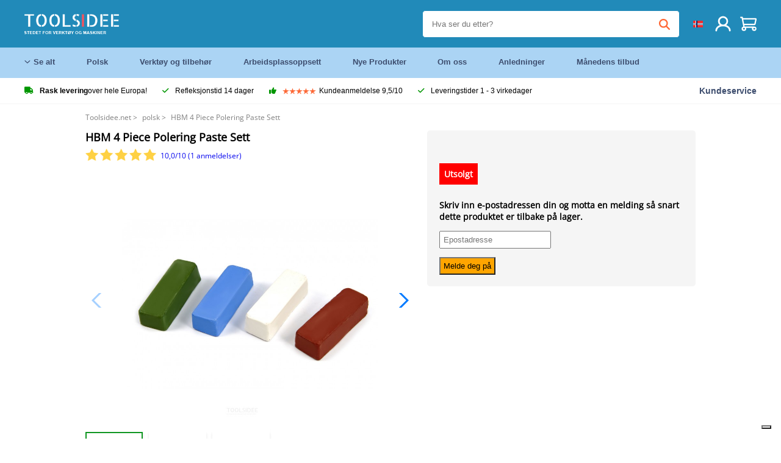

--- FILE ---
content_type: text/html; charset=UTF-8
request_url: https://toolsidee.net/product/hbm-4-piece-polering-paste-sett-P1437.html
body_size: 13306
content:
<!DOCTYPE html>
<html lang="no-NO"><head>
	<!-- Server Side Tracking by Taggrs.io -->
	<script>(function(w,d,s,l,i){w[l]=w[l]||[];w[l].push({'gtm.start':new Date().getTime(),event:'gtm.js'});var f=d.getElementsByTagName(s)[0],j=d.createElement(s),dl=l!='dataLayer'?'&l='+l:'';j.async=true;j.src='https://sst.toolsidee.net/gtm.js?id='+i+dl;f.parentNode.insertBefore(j,f);})(window,document,'script','dataLayer','GTM-T72PCN5');</script>
	<!-- End Server Side Tracking by Taggrs.io -->		<meta http-equiv="content-type" content="text/html; charset=ISO-8859-1">
		<meta name="msvalidate.01" content="8B79E8F3F19F614C1AC90963E1431E4F" />
	<meta name="viewport" content="width=device-width, initial-scale=1.0, maximum-scale=1.0, minimum-scale=1.0"/>
	<meta name="theme-color" content="#218ab9">
 	<link rel="icon" type="image/vnd.microsoft.icon" href="/img/favicon.ico">
  	<link rel="shortcut icon" type="image/x-icon" href="/img/favicon.ico">
  	<meta name="viewport" content="width=device-width, initial-scale=1.0" />
<style>
	 /* cyrillic-ext */
	 @font-face {
	   font-family: 'Open Sans';
	   font-style: normal;
	   font-weight: 400;
	   font-stretch: 100%;
	   src: url(/fonts/memSYaGs126MiZpBA-UvWbX2vVnXBbObj2OVZyOOSr4dVJWUgsjZ0B4taVIGxA.woff2) format('woff2');
	   unicode-range: U+0460-052F, U+1C80-1C88, U+20B4, U+2DE0-2DFF, U+A640-A69F, U+FE2E-FE2F;
	   font-display: swap;
	 }
	 /* cyrillic */
	 @font-face {
	   font-family: 'Open Sans';
	   font-style: normal;
	   font-weight: 400;
	   font-stretch: 100%;
	   src: url(/fonts/memSYaGs126MiZpBA-UvWbX2vVnXBbObj2OVZyOOSr4dVJWUgsjZ0B4kaVIGxA.woff2) format('woff2');
	   unicode-range: U+0301, U+0400-045F, U+0490-0491, U+04B0-04B1, U+2116;
	   font-display: swap;
	 }
	 /* greek-ext */
	 @font-face {
	   font-family: 'Open Sans';
	   font-style: normal;
	   font-weight: 400;
	   font-stretch: 100%;
	   src: url(/fonts/memSYaGs126MiZpBA-UvWbX2vVnXBbObj2OVZyOOSr4dVJWUgsjZ0B4saVIGxA.woff2) format('woff2');
	   unicode-range: U+1F00-1FFF;
	   font-display: swap;
	 }
	 /* greek */
	 @font-face {
	   font-family: 'Open Sans';
	   font-style: normal;
	   font-weight: 400;
	   font-stretch: 100%;
	   src: url(/fonts/memSYaGs126MiZpBA-UvWbX2vVnXBbObj2OVZyOOSr4dVJWUgsjZ0B4jaVIGxA.woff2) format('woff2');
	   unicode-range: U+0370-03FF;
	   font-display: swap;
	 }
	 /* hebrew */
	 @font-face {
	   font-family: 'Open Sans';
	   font-style: normal;
	   font-weight: 400;
	   font-stretch: 100%;
	   src: url(/fonts/memSYaGs126MiZpBA-UvWbX2vVnXBbObj2OVZyOOSr4dVJWUgsjZ0B4iaVIGxA.woff2) format('woff2');
	   unicode-range: U+0590-05FF, U+200C-2010, U+20AA, U+25CC, U+FB1D-FB4F;
	   font-display: swap;
	 }
	 /* vietnamese */
	 @font-face {
	   font-family: 'Open Sans';
	   font-style: normal;
	   font-weight: 400;
	   font-stretch: 100%;
	   src: url(/fonts/memSYaGs126MiZpBA-UvWbX2vVnXBbObj2OVZyOOSr4dVJWUgsjZ0B4vaVIGxA.woff2) format('woff2');
	   unicode-range: U+0102-0103, U+0110-0111, U+0128-0129, U+0168-0169, U+01A0-01A1, U+01AF-01B0, U+0300-0301, U+0303-0304, U+0308-0309, U+0323, U+0329, U+1EA0-1EF9, U+20AB;
	   font-display: swap;
	 }
	 /* latin-ext */
	 @font-face {
	   font-family: 'Open Sans';
	   font-style: normal;
	   font-weight: 400;
	   font-stretch: 100%;
	   src: url(/fonts/memSYaGs126MiZpBA-UvWbX2vVnXBbObj2OVZyOOSr4dVJWUgsjZ0B4uaVIGxA.woff2) format('woff2');
	   unicode-range: U+0100-02AF, U+0304, U+0308, U+0329, U+1E00-1E9F, U+1EF2-1EFF, U+2020, U+20A0-20AB, U+20AD-20CF, U+2113, U+2C60-2C7F, U+A720-A7FF;
	   font-display: swap;
	 }
	 /* latin */
	 @font-face {
	   font-family: 'Open Sans';
	   font-style: normal;
	   font-weight: 400;
	   font-stretch: 100%;
	   src: url(/fonts/memSYaGs126MiZpBA-UvWbX2vVnXBbObj2OVZyOOSr4dVJWUgsjZ0B4gaVI.woff2) format('woff2');
	   unicode-range: U+0000-00FF, U+0131, U+0152-0153, U+02BB-02BC, U+02C6, U+02DA, U+02DC, U+0304, U+0308, U+0329, U+2000-206F, U+2074, U+20AC, U+2122, U+2191, U+2193, U+2212, U+2215, U+FEFF, U+FFFD;
	   font-display: swap;
	 }

	 </style>
	<link rel="stylesheet" href="/css/stylesheet.css?ver=265" type="text/css" />
	<link rel="stylesheet" href="/css/mobile_css.css?ver=243" type="text/css" />

	<style>
	.products .product .add_to_cart_info
	{
		background:url('/img/koop_nu_knop_info_nr.png') no-repeat;	}

	.products .product .add_to_cart_info:hover
	{
		background:url('/img/koop_nu_knop_info-hover_nr.png') no-repeat;	}

	.add_to_cart_big
	{
		background:url(/img/koop_nu_groot_nr.png) no-repeat;	}

	.add_to_cart_big:hover
	{
		background:url(/img/koop_nu_groot_hover_nr.png) no-repeat;	}
</style>

	<style>
	@media only screen and (max-width: 360px)
	{
		.h1_afrekenen
		{
			font-size: 16px !important;
		}
	}
	</style>

<title>HBM 4 Piece Polering Paste Sett - toolsidee.net</title>
<META NAME="KEYWORDS" CONTENT="">
<META NAME="DESCRIPTION" CONTENT="Bestill HBM 4 Piece Polering Paste Sett på Toolsidee. På lager! levering 1-2 virkedager. Toolsidee: For alle dine profesjonelle verktøy.">
<meta property="og:type" content="product" />
<meta property="og:title" content="HBM 4 Piece Polering Paste Sett" />
<meta property="og:site_name" content="https://toolsidee.net" />

<meta property="og:url" content="https://toolsidee.net/product/hbm-4-piece-polering-paste-sett-P1437.html" />
<meta property="og:description" content="Bestill HBM 4 Piece Polering Paste Sett på Toolsidee. På lager! levering 1-2 virkedager. Toolsidee: For alle dine profesjonelle verktøy." />
<meta property="og:image" content="https://toolsidee.nl/img/p/1/2/0/6/5/12065-home_default.jpg" />


<link rel="canonical" href="https://toolsidee.net/product/hbm-4-piece-polering-paste-sett-P1437.html">

<link rel="alternate" href="https://toolsidee.com/product/hbm-4-delig-polijstpastaset-polijstpasta-s-P1437.html" hreflang="nl">
<link rel="alternate" href="https://toolsidee.de/product/hbm-4-teiliger-polier-pastell-satz-polierpasten-P1437.html" hreflang="de">
<link rel="alternate" href="https://toolsidee.fr/product/hbm-ensemble-de-pastel-a-polir-4-pieces-P1437.html" hreflang="fr">
<link rel="alternate" href="https://toolsidee.es/product/hbm-4-pieza-polijstpastaset-P1437.html" hreflang="es">
<link rel="alternate" href="https://toolsidee.co.uk/product/hbm-4-piece-polishing-pastel-set-P1437.html" hreflang="en-gb">
<link rel="alternate" href="https://toolsidee.it/product/hbm-4-delig-polijstpastaset-polijstpasta-s-P1437.html" hreflang="it">
<link rel="alternate" href="https://toolsidee.net/product/hbm-4-piece-polering-paste-sett-P1437.html" hreflang="nb">
<link rel="alternate" href="https://verktygide.se/product/hbm-4-delat-poleringspasta-P1437.html" hreflang="sv">
<link rel="alternate" href="https://toolsidee.dk/product/hbm-4-delt-poleringspasta-s-aelig-t-P1437.html" hreflang="da">
<link rel="alternate" href="https://toolsidee.ie/product/hbm-4-piece-polishing-pastel-set-P1437.html" hreflang="en-ie">
<link rel="alternate" href="https://toolsidee.fi/product/hbm-4-osainen-kiillotuspastasarja-P1437.html" hreflang="fi">
<link rel="alternate" href="https://toolsidee.ie/product/hbm-4-piece-polishing-pastel-set-P1437.html" hreflang="x-default">

<script src="https://ajax.googleapis.com/ajax/libs/jquery/3.7.1/jquery.min.js"></script>
<link rel="stylesheet" href="/css/jquery-fancybox.min.css?ver=4" />
<script src="/js/jquery-fancyboxjs.js"></script>
<script>
$(document).ready(function(){
    $(".logo_shopping_cart").click(function(){
        $(".hidden_content_shop").toggle();
    });
     $("#ajax_change_shopping_cart_ex").click(function(){
        $(".hidden_content_shop").toggle();
    });

     $("#passwd_vergeten_link").click(function(){
        $("#passwd_vergeten_div").toggle();
    });

     $(".gekozen_lang").click(function(){
        $(".language_selector_div").toggle();
    });



	$(".fullwidth_page").click(function(){
		$(".hidden_content_shop").hide();
		$(".language_selector_div").hide();
	});

	$(".extra_div_header").click(function(){
		$(".language_selector_div").hide();
	});

      $(".container").click(function(){
         $("#search-result-container").hide();
    });

});
</script>
<script type="text/javascript">
	var _iub = _iub || [];
	_iub.csConfiguration = {"askConsentAtCookiePolicyUpdate":true,"enableFadp":true,"enableLgpd":true,"enableUspr":true,"fadpApplies":true,"floatingPreferencesButtonDisplay":"bottom-right","lang":"en-GB","perPurposeConsent":true,"siteId":3486803,"usprApplies":true,"whitelabel":false,"cookiePolicyId":20858132,"i18n":{"en-GB":{"banner":{"title":"Vi bruker informasjonskapsler","dynamic":{"body":"Vi bruker informasjonskapsler og andre sporingsteknologier for å forbedre din nettleseropplevelse på nettstedet vårt, for å vise deg personlig tilpasset innhold og målrettede annonser, for å analysere nettstrafikken vår og for å forstå hvor våre besøkende kommer fra."}}}},"cookiePolicyUrl":"https://toolsidee.net/pagina/privacy-verklaring/11","privacyPolicyUrl":"https://toolsidee.net/pagina/privacy-verklaring/11","privacyPolicyNoticeAtCollectionUrl":"https://toolsidee.net/pagina/privacy-verklaring/11", "banner":{ "acceptButtonCaptionColor":"#FFFFFF","acceptButtonColor":"#0073CE","acceptButtonDisplay":true,"backgroundColor":"#FFFFFF","backgroundOverlay":true,"closeButtonDisplay":false,"customizeButtonCaptionColor":"#4D4D4D","customizeButtonColor":"#DADADA","customizeButtonDisplay":true,"explicitWithdrawal":true,"listPurposes":true,"rejectButtonCaptionColor":"#FFFFFF","rejectButtonColor":"#0073CE","rejectButtonDisplay":true,"textColor":"#000000","acceptButtonCaption":"Jeg aksepterer","customizeButtonCaption":"Endre preferansene mine","rejectButtonCaption":"Jeg avslår" },"googleConsentMode": "template", "emitGtmEvents":true};
	</script>
	<script type="text/javascript" src="https://cs.iubenda.com/autoblocking/3486803.js"></script>
	<script type="text/javascript" src="//cdn.iubenda.com/cs/gpp/stub.js"></script>
	<script type="text/javascript" src="//cdn.iubenda.com/cs/iubenda_cs.js" charset="UTF-8" async></script><!-- Global site tag (gtag.js) - Google Ads: 940205312 -->
<!-- uitgezet door Taggrs <script async src="https://www.googletagmanager.com/gtag/js?id=AW-940205312"></script>-->
<script>
  window.dataLayer = window.dataLayer || [];
  function gtag(){dataLayer.push(arguments);}
  gtag('js', new Date());

  gtag('config', 'AW-940205312');
</script>

<script type="application/ld+json">
{
    "@context": "http://schema.org/",
    "@type": "Product",
    "@id": "https://toolsidee.net/product/hbm-4-piece-polering-paste-sett-P1437.html",
    "name": "HBM 4 Piece Polering Paste Sett",
    "image": "https://toolsidee.nl/img/p/1/2/0/6/5/12065-home_default.jpg",
        "offers": {
        "@type": "Offer",
        "priceCurrency": "NOK",
        "price": "54.27",        "availability": "https://schema.org/OutOfStock",
        "itemCondition": "https://schema.org/NewCondition",
        "sku": "1437"    }
            ,"aggregateRating": {
            "@type": "AggregateRating",
            "bestRating": "10",
            "worstRating": "1",
            "ratingValue": "8.2",
            "reviewCount": "1818",
            "url":"https://www.kiyoh.com/toolsidee_com/"
        }
    }
</script>
		<meta name="robots" content="index,follow" />
	
	

<style>
.back-to-top {
	position: fixed;
	bottom: 80px;
	right: 10px;
	width: 64px;
	height: 64px;
	z-index: 9999;
	cursor: pointer;
	text-decoration: none;
	transition: opacity 0.2s ease-out;
	background-image: url(/images/top.png);
	display:none;
}
.back-to-top:hover{
	opacity: 0.7;
}

</style>

<style>
.blackfriday_marker
{
	display:none;
}


.blackfriday_marker.mob_marker_friday, .product .blackfriday_timer_prod
{
	display:none;
}


.product_afbeelding_area_mob .blackfriday_timer_prod.product_info_page
{
	z-index: 10;
	top: 280px;
	left: 10px;
}

</style>

<style>
.sa_title
{
	overflow: hidden;
	text-overflow: ellipsis;
	-webkit-line-clamp: 2;
	display: -webkit-box;
	-webkit-box-orient: vertical;
}

.close_b_mob_s
{
	display:none;
}

</style>
</head>

<style>
.sa_title
{
	overflow: hidden;
	text-overflow: ellipsis;
	-webkit-line-clamp: 2;
	display: -webkit-box;
	-webkit-box-orient: vertical;
}

.close_b_mob_s
{
	display:none;
}

</style>
<link rel="stylesheet" href="/css/header_css_new.css?ver=119" type="text/css" />
</head>
<body id="body_id" class="fixed_header_margin">

	<!-- Server Side Tracking by Taggrs.io (noscript) -->
	<noscript><iframe src="https://sst.toolsidee.net/ns.html?id=GTM-T72PCN5" height="0" width="0" style="display:none;visibility:hidden"></iframe></noscript>
	<!-- End Server Side Tracking by Taggrs.io (noscript) -->	<!-- begin header -->
	<header id="header-wrap" class="new_css fixed_header">

		<div class="header-top-block o_m_i">
			<div class="container_header d-flex justify-between">
				<div class="m-toggle">
				  <div class="bar1"></div>
				  <div class="bar2"></div>
				  <div class="bar3"></div>
				</div>
				<div class="logo_header"><a href="/"><img alt="" src="/img/logo_nr.png" /></a></div>
				<div class="right-panel">
					<div class="inner d-flex align-center">
						<div class="webshop-panel d-flex ">
														<div class="rating d-flex align-center">
																<div id="trustpilot_top_header">
									<!-- TrustBox widget - Micro Star -->
<div class="trustpilot-widget trustpilot_markerings_desk" data-locale="nb-NO" data-template-id="5419b732fbfb950b10de65e5" data-businessunit-id="63986a4ab79e39e3f87790ad" data-style-height="24px" data-style-width="100%" data-theme="dark">
  <a href="https://no.trustpilot.com/review/toolsidee.com" target="_blank" rel="noopener">Trustpilot</a>
</div>
<!-- End TrustBox widget -->								</div>
															</div>
						</div>

						<div class="search">
							<form id="live-search" action="/zoeken/" class="styled" method="GET">
							     <input type="text" name="searchData" id="search-data" class="text-input search-data-live" id="filter1" placeholder="Hva ser du etter?" autocomplete="off" pattern=".{3,}" required />
							</form>
							<div class="search-results">
								<div class="search_result_inhoud">
									<div class="hits-container"></div>
								</div>
							</div>
						</div>
						<div class="language">
																																																	<a><img src="/img/norwegian_flag.png" class="lang_flag"></a>																												
							<ul class="language-toggle">
								<li><a class="d-flex align-center" href="https://toolsidee.com/product/hbm-4-delig-polijstpastaset-polijstpasta-s-P1437.html" hreflang="nl"><img src="https://toolsidee.nl/img/l/1.jpg"> NL</a></li>								<li><a class="d-flex align-center" href="https://toolsidee.de/product/hbm-4-teiliger-polier-pastell-satz-polierpasten-P1437.html" hreflang="de"><img src="https://toolsidee.nl/img/l/6.jpg"> DE</a></li>								<li><a class="d-flex align-center" href="https://toolsidee.fr/product/hbm-ensemble-de-pastel-a-polir-4-pieces-P1437.html" hreflang="fr"><img src="https://toolsidee.nl/img/l/7.jpg"> FR</a></li>								<li><a class="d-flex align-center" href="https://toolsidee.ie/product/hbm-4-piece-polishing-pastel-set-P1437.html" hreflang="en"><img src="https://toolsidee.com/img/ier_flag.jpg"> &euro; EN</a></li>								<li><a class="d-flex align-center" href="https://toolsidee.co.uk/product/hbm-4-piece-polishing-pastel-set-P1437.html" hreflang="en"><img src="https://toolsidee.nl/img/l/8.jpg"> &#163; UK</a></li>								<li><a class="d-flex align-center" href="https://toolsidee.it/product/hbm-4-delig-polijstpastaset-polijstpasta-s-P1437.html" hreflang="it"><img src="https://toolsidee.nl/img/l/10.jpg"> IT</a></li>																<li><a class="d-flex align-center" href="https://toolsidee.es/product/hbm-4-pieza-polijstpastaset-P1437.html" hreflang="es"><img src="https://toolsidee.com/img/es_flag.png"> ES</a></li>								<li><a class="d-flex align-center" href="https://verktygide.se/product/hbm-4-delat-poleringspasta-P1437.html" hreflang="sv"><img src="https://toolsidee.com/img/se_flag.png"> SE</a></li>								<li><a class="d-flex align-center" href="https://toolsidee.dk/product/hbm-4-delt-poleringspasta-s-aelig-t-P1437.html" hreflang="da"><img src="https://toolsidee.com/img/dk_flag.png"> DA</a></li>								<li><a class="d-flex align-center" href="https://toolsidee.fi/product/hbm-4-osainen-kiillotuspastasarja-P1437.html" hreflang="fi"><img src="https://toolsidee.com/img/fi_flag.png"> FI</a></li>							</ul>
						</div>
						<div class="webshop d-hide">
													</div>
						<div class="user">
							<a href="/registreren/"><img src="/images/user.svg" alt=""></a>
						</div>
						<div class="cart" id="shopping_cart_content">
								<a href="/winkelwagen/">
		<img src="/images/shopping-cart.svg" alt="">
	</a>

	<div class="addToCart-details">
		<h4>Winkelmandje</h4>
	</div>
<script>
$("#klarna_widget_but").click(function(){
  $('#klarna_widget_area_iframe').attr('src', '/pay_klarna_product_page.php');
  $("#klarna_widget_area").show();
});
</script>
						</div>
					</div>
				</div>
			</div>
		</div>

				<div class="header-bottom-block">
			<div class="container_header">
				<nav class="nav-block">
					<ul class="d-flex align-center">
						<li><a href="#" class="expand_menu_large" data-target="sub_menu_desk_top1"><i class="fa-regular fa-angle-down"></i>  Se alt</a>
							<div class="sub-menu">
								<div class="container_header">

								</div>
							</div>
						</li>
						<li><a href="/polsk_C39_.html" class="o_m_i big_menu_item" data-item="2">Polsk</a><div id="cont_item2_big_menu" class="sub-menu columns-3"></li>
						<li><a href="/verktoy-og-tilbehor_C25_.html" class="o_m_i big_menu_item" data-item="3">Verktøy og tilbehør</a><div id="cont_item3_big_menu" class="sub-menu columns-3"></div></li>
						<li><a href="/arbeidsplassoppsett_C48_.html" class="o_m_i big_menu_item" data-item="5">Arbeidsplassoppsett</a><div id="cont_item5_big_menu" class="sub-menu columns-3"></div></li>
						<li><a href="/nieuwe-producten/" class="o_m_i">Nye Produkter</a></li>
						<li><a href="#" class="o_m_i">Om oss</a>
							<div class="sub-menu columns-3">
								<div class="container_header">
									<div class="menu bbmenu smallmenu d-flex">
									<ul>
											<li><a href="/nieuwe-producten/"><i class="fa-solid fa-angle-right"></i>Nye Produkter</a></li>
											<li><a href="/one-day-deals/"><i class="fa-solid fa-angle-right"></i>Månedens tilbud</a></li>
											<li><a href="/occasions_C562_.html"><i class="fa-solid fa-angle-right"></i>Anledninger</a></li>
											<li><a href="/inloggen/"><i class="fa-solid fa-angle-right"></i>Logg Inn</a></li>
											<li><a href="/inloggen/"><i class="fa-solid fa-angle-right"></i>Registrere</a></li>
									</ul>
									<ul>
											<li><a href="/pagina/betalen/5"><i class="fa-solid fa-angle-right"></i>Betale</a></li>
											<li><a href="/pagina/over-ons/4"><i class="fa-solid fa-angle-right"></i>Om oss</a></li>
											<li><a href="/pagina/verzendkosten/6"><i class="fa-solid fa-angle-right"></i>Fraktkostnader</a></li>
											<li><a href="/pagina/btw-vrij-leveren/10"><i class="fa-solid fa-angle-right"></i>Momsfri levering</a></li>
											<li><a href="/pakket-volgen/"><i class="fa-solid fa-angle-right"></i>Sporpakke</a></li>
									</ul>
									<ul>
											<li><a href="/winkelwagen/"><i class="fa-solid fa-angle-right"></i>Handlevogn</a></li>
											<li><a href="/pagina/contact-opnemen/9"><i class="fa-solid fa-angle-right"></i>Kontakt</a></li>
											<li><a href="/pagina/algemene-voorwaarden/3"><i class="fa-solid fa-angle-right"></i>Generelle vilkår</a></li>
											<li><a href="/pagina/privacy-verklaring/11"><i class="fa-solid fa-angle-right"></i>Personvernerklæring</a></li>
											<li><a href="/pagina/impressum/17"><i class="fa-solid fa-angle-right"></i>Avtrykk</a></li>
									</ul>
									</div>
								</div>
							</div>
						</li>
						<li><a href="/occasions_C562_.html" class="o_m_i">Anledninger</a></li>
						<li class="small_m_item_dis"><a href="/one-day-deals/" class="o_m_i">Månedens tilbud</a></li>
												<li>
						</li>
					</ul>
				</nav>
									<div class="search d-hide o_m_i">
					<form id="live-search" action="/zoeken/" class="styled" method="GET">
					     <input type="text" class="text-input search-data-live" name="searchData" id="filter3" placeholder="Hva ser du etter?" autocomplete="off" />
					</form>

					<div class="search-details " id="hits-container_header3" style="display:none;">
					</div>

				</div>
			</div>
		</div>

		<div class="sub_desk_menu_top hidden_subber_desk" id="sub_menu_desk_top1">
		</div>

		<div class="usp-block ">
			<div class="container_header d-flex justify-between align-center">
				<ul class="d-flex align-center ">
					<li><a class="d-flex align-center"><i class="fa-solid fa-truck"></i>  <b>Rask levering</b> over hele Europa!</a> </li>
					<li><a class="d-flex align-center"><i class="fa-solid fa-check"></i> Refleksjonstid 14 dager</a> </li>
					<li><a class="d-flex align-center"><i class="fa-solid fa-thumbs-up"></i><ul class="d-flex align-center">
						<li><img src="/images/star-orange.svg"> </li>
						<li><img src="/images/star-orange.svg"> </li>
						<li><img src="/images/star-orange.svg"> </li>
						<li><img src="/images/star-orange.svg"> </li>
						<li><img src="/images/star-orange.svg"> </li>
					</ul> Kundeanmeldelse 9,5/10 </a> </li>
					<li><a class="d-flex align-center"><i class="fa-solid fa-check"></i>Leveringstider  1 - 3 virkedager</a> </li>
				</ul>
				<a href="/pagina/contact-opnemen/9" class="klantservice">Kundeservice</a>


				<div class="rating d-hide d-flex align-center ">
					<span>Enestående</span>
										<ul class="d-flex align-center">
						<li><a href="https://no.trustpilot.com/review/toolsidee.net?utm_medium=trustbox&utm_source=MicroStar" target="_blank"><img src="/images/star.svg" alt=""></a></li>
						<li><a href="https://no.trustpilot.com/review/toolsidee.net?utm_medium=trustbox&utm_source=MicroStar" target="_blank"><img src="/images/star.svg" alt=""></a></li>
						<li><a href="https://no.trustpilot.com/review/toolsidee.net?utm_medium=trustbox&utm_source=MicroStar" target="_blank"><img src="/images/star.svg" alt=""></a></li>
						<li><a href="https://no.trustpilot.com/review/toolsidee.net?utm_medium=trustbox&utm_source=MicroStar" target="_blank"><img src="/images/star.svg" alt=""></a></li>
						<li><a href="https://no.trustpilot.com/review/toolsidee.net?utm_medium=trustbox&utm_source=MicroStar" target="_blank"><img src="/images/star.svg" alt=""></a></li>
					</ul>
					<span><a href="https://no.trustpilot.com/review/toolsidee.net?utm_medium=trustbox&utm_source=MicroStar" target="_blank"><img src="/images/trustpilot-logo2.svg"></a></span>				</div>

			</div>
		</div>

		<div class="m-menu-toggle">
			<div class="top d-flex align-center justify-between">
				<span><img alt="" src="/img/logo_nr.png" width="120" /></span>
				<div class="cross"><i class="fa-solid fa-xmark"></i></div>
							</div>
			<div class="header-bottom-block">
				<div class="container_header">
					<div class="search d-hide">
						<form id="live-search" action="/zoeken/" class="styled" method="GET">
						     <input type="text" class="text-input search-data-live" name="searchData" id="filter2" placeholder="Hva ser du etter?" autocomplete="off" />
						</form>

						<div class="search-details " id="hits-container_header2" style="display:none;">
						</div>

					</div>
				</div>
			</div>

			<div class="m-navigation" id="m-navigation">
			</div>
		</div>

	</header>
	<!-- finish header -->

	<div class="search_balk" id="mob_search_balk_use" style="box-sizing: border-box;">
		<div class="search_balk_content" style="box-sizing: border-box;">
			<div class="search_max_w_div" style="height: 100%; box-sizing: border-box;">

			<form action="/zoeken/" method="GET" style="display:none;" id="search_full_width_mob">
				<input type="text" pattern=".{3,}" required name="searchData" class="search-data-live" value placeholder="Hva ser du etter?" autocomplete="off">
				<button data-trackclickevent="Search without suggestion, Click" type="submit"></button>
				<a href="#" id="close_button_search" class="close_b_mob_s"><img src="/img/close_s_button_m2.png"></a>
			</form>
				<div class="search-results" style="box-sizing: border-box;">
					<div class="search_result_inhoud" style="box-sizing: border-box;">
						<div class="hits-container" style="box-sizing: border-box;"></div>
					</div>
				</div>
			</div>
		</div>
	</div>


		<div id="klarna_widget_area"><div class="iframe_content_klarna">
	<iframe src="about:blank" id="klarna_widget_area_iframe" frameborder="0"></iframe><a href="#" id="close_klarna">X Lukk</a></div></div>
		<div id="btw_widget_area"><div class="iframe_content_btw">
	<iframe src="about:blank" id="btw_widget_iframe" frameborder="0"></iframe><a href="#" id="close_btw">Lukk</a></div></div>


		<div id="main_website_div" class="fullwidth_page winkelwagen_pagina">
		<div class="product_p_full_width_container">

			<div class="content nosidebarprod">

<ol class="breadcrumbs" itemscope itemtype="http://schema.org/BreadcrumbList">
<li class="breadcrumbs_item" itemprop="itemListElement" itemscope="item" itemtype="http://schema.org/ListItem">
	<a href="/" class="link_breadcrumb" itemprop="item">
	<span itemprop="name">Toolsidee.net</span>
	<meta itemprop="position" content="1" />>
	</a>
</li>
<li class="breadcrumbs_item mob_bread" itemprop="itemListElement" itemscope="item" itemtype="http://schema.org/ListItem">
	<a href="/polsk_C39_.html" class="link_breadcrumb" itemprop="item" title="polsk">
	<span class="arrow_left"><</span> <span itemprop="name">polsk</span>
	<meta itemprop="position" content="2" />
	<span class="arrow_right">></span>
	</a>
</li>
<li class="breadcrumbs_item last_product_bread" itemprop="itemListElement" itemscope="item" itemtype="http://schema.org/ListItem">
	<span itemprop="name">HBM 4 Piece Polering Paste Sett</span>
	<meta itemprop="position" content="3" />
</li>
</ol>

				<style>
				#more_volume
				{
					color: #000;
					font-weight: bold;
					text-decoration:none;
					cursor:pointer;
				}

				.volume_buy_list
				{
					display:none;
				}

				.xzoom-thumbs-slider .back_but_slider, .xzoom-thumbs-slider .forward_but_slider
				{
					top: 37px !important;
				}
				</style>


								<style>

				.h1_product_mobile
				{
					padding-bottom:0px !important;
					margin-bottom:0px !important;
				}

				h1.h1_product_desk
				{
					padding:0px !important;
					margin:0px !important;
				}
				.beoordeling_product_inf_top
				{
					position: relative;
					padding:0px;
					margin:0px;
					padding-top: 7px;
					margin-bottom: 25px;
					display:block;
					height: 20px;
					width: 100%;
				}

				.beoordeling_product_inf_top span
				{
					display:block;
					position: absolute;
					left: 123px;
					top:10px;
				}

				.beoordeling_product_inf_top img
				{
					height: 20px;
					margin-right: 3px;
				}
				</style>
																<div class="product_afbeelding_area">


				
												<script src="https://code.jquery.com/ui/1.12.1/jquery-ui.min.js"></script>
				<script>
				$( function() {
				$( "#product_tabs" ).tabs();

				$('.open-tab').click(function() {
					$('#product_tabs').tabs({active: 2});
				});

				$('.open-review').click(function() {
					$('#product_tabs').tabs({active: 1});
				});

				} );
				</script>
				<link rel="stylesheet" href="/swiper-master/dist/css/swiper.min.css">
				<h1 class="h1_product_mobile padding_extra_res">HBM 4 Piece Polering Paste Sett</h1>
				<p class="beoordeling_product_inf_top mob_beoorde_head"><a href="#tabs-2" class="open-review"><img src="/img/star_on.png"><img src="/img/star_on.png"><img src="/img/star_on.png"><img src="/img/star_on.png"><img src="/img/star_on.png"> <span>10,0/10 (1 anmeldelser)</span></a></p>								<div class="product_afbeelding_area_mob  padding_extra_res">
										<div class="swiper-container">
					<div class="swiper-wrapper">
					<div class="swiper-slide"><img src="https://toolsidee.nl/img/p/1/2/0/6/5/12065-large_default.jpg" data-fancybox="gallery" href="https://toolsidee.nl/img/p/1/2/0/6/5/12065-large_default.jpg" data-thumb="https://toolsidee.nl/img/p/1/2/0/6/5/12065-large_default.jpg" alt="HBM 4 Piece Polering Paste Sett" title="HBM 4 Piece Polering Paste Sett" ></div>

										<div class="swiper-slide"><img src="https://toolsidee.nl/img/p/4/3/0/6/2/43062-large_default.jpg" data-fancybox="gallery" href="https://toolsidee.nl/img/p/4/3/0/6/2/43062-large_default.jpg" loading="lazy"  data-thumb="https://toolsidee.nl/img/p/4/3/0/6/2/43062-large_default.jpg" alt="HBM 4 Piece Polering Paste Sett" title="HBM 4 Piece Polering Paste Sett"></div>
										<div class="swiper-slide"><img src="https://toolsidee.nl/img/p/1/2/0/6/4/12064-large_default.jpg" data-fancybox="gallery" href="https://toolsidee.nl/img/p/1/2/0/6/4/12064-large_default.jpg" loading="lazy"  data-thumb="https://toolsidee.nl/img/p/1/2/0/6/4/12064-large_default.jpg" alt="HBM 4 Piece Polering Paste Sett" title="HBM 4 Piece Polering Paste Sett"></div>
										</div>

					<div class="swiper-button-next"></div>
					<div class="swiper-button-prev"></div>
					<div class="swiper-pagination"></div>
					</div>
					<!--
					-->
										<div class="mySwiper">
						<div class="swiper-wrapper">
							<div class="swiper-slide"><img src="https://toolsidee.nl/img/p/1/2/0/6/5/12065-large_default.jpg" alt="HBM 4 Piece Polering Paste Sett" title="HBM 4 Piece Polering Paste Sett" loading="lazy"></div>
														<div class="swiper-slide"><img src="https://toolsidee.nl/img/p/4/3/0/6/2/43062-large_default.jpg" alt="HBM 4 Piece Polering Paste Sett" title="HBM 4 Piece Polering Paste Sett" loading="lazy"></div>
														<div class="swiper-slide"><img src="https://toolsidee.nl/img/p/1/2/0/6/4/12064-large_default.jpg" alt="HBM 4 Piece Polering Paste Sett" title="HBM 4 Piece Polering Paste Sett" loading="lazy"></div>
													</div>
					</div>
									</div>

				<script src="/swiper-master/dist/js/swiper.min.js"></script>
								<script>
					  var swiper = new Swiper(".mySwiper", {
					    spaceBetween: 10,
					    slidesPerView: 'auto',
					    watchSlidesVisibility: true,
					    freeMode: true,
					    watchSlidesProgress: true,
					  });
					  var swiper2 = new Swiper(".swiper-container", {
					    spaceBetween: 10,
					    navigation: {
					      nextEl: ".swiper-button-next",
					      prevEl: ".swiper-button-prev",
					    },
					    thumbs: {
					      swiper: swiper,
					    },
					  });
				  </script>
				<div class="product_info_koop_nu">

					<div class="area_buy_box" id="area_buy_box_id">
						<div class="prijs_between_kader">
							<div class="kader_cer ">
																								<p style="background-color: red; color: #FFF; padding: 8px; font-size: 14px; font-weight: bold; display:inline-block; box-sizing: border-box; text-align:center; margin-bottom: 10px;">Utsolgt</p>
															</div>
													</div>

						
						

						
													<div style="font-size: 14px;">
							<form action="" method="POST">
								<p><b>Skriv inn e-postadressen din og motta en melding så snart dette produktet er tilbake på lager.</b></p>
								<p><input type="email" name="email_o" value="" style="padding: 5px;" placeholder="Epostadresse"><input type="hidden" name="product_email_id" value="1437"></p>
								<p><input type="submit" name="product_email" style="padding: 5px; background-color: orange; color: #000;" value="Melde deg på"></p>
							</form>
							</div>
																									</div>

				</div>

				<style>
				.attribute_list_new
				{
					padding:0px;
					margin:0px;
					width: 100%;
				}

				.attribute_list_new li
				{
					margin:0px;
					padding:0px;
					display:block;
					width: 100%;
					box-sizing: border-box;
					padding: 10px;
					border: 1px solid #EEE;
					margin-bottom: 10px;
				}

				.attribute_list_new li select
				{
					margin:0px;
					padding:0px;
					height: 35px;
					padding-left: 7px;
					padding-right: 7px;
				}

				.attribute_list_new li .add_to_cart_big_new_var
				{
					margin-top: -1px;
					padding:0px;
					display:inline-block;
					background-color: #25b903;
					padding-left: 7px;
					padding-right: 7px;
					font-size: 12px;
					text-decoration:none;
					color: #FFF;
					box-sizing: border-box;
					text-align:center;
					border: 1px solid #239a07;
					border-bottom: 3px solid #239a07;
					height: 35px;
					margin-left: 10px;
					line-height: 30px;
					vertical-align:middle;
					font-weight: bold;

				}

				.attribute_list_new li .attribute_namea
				{
					display:block;
					width: 100%;
					padding-bottom: 10px;
				}

				.attribute_list_new li .prijs_var_atre
				{
					font-weight: bold;
					display:inline-block;
					min-width: 80px;
					font-size: 14px;
					line-height: 35px;
				}

				.attribute_list_new li .button_rechts_attr
				{
					display:inline-block;
					float:right;
				}

				.extra_tab_color.ui-state-active
				{
					background-color: #f2f7fc;
				}

				.extra_tab_color a
				{
					padding-right: 0px !important;
				}

				.extra_tab_color .select_lang_p_desc
				{
					background-color: #f2f7fc;
					border: 1px solid #037594;
					margin-right: 10px;
					padding: 10px;
					box-sizing: border-box;
				}

				#product_tabs .tabs_link_list li a
				{
					padding-top: 20px;
					padding-bottom: 20px;
				}


				</style>

				

				<ul class="product_omschrijving_label">
					<li>Beskrivelse</li>
				</ul>


				<div id="product_tabs">
				  <ul class="tabs_link_list">
					<li class="extra_tab_color"><a href="#tabs-1">Produktinformasjon</a> <img src="/img/norwegian_flag.png" id="flag_change_des"> - <select id="change_p_description_d" class="select_lang_p_desc">
					<option value="26" >Danmark</option>
					<option value="2" >Deutsch</option>
					<option value="4" >English</option>
					<option value="11" >España</option>
					<option value="5" >italiano</option>
					<option value="3" >français</option>
					<option value="1" >Nederlands</option>
					<option value="7" selected>Norsk</option>
					<option value="24" >România</option>
					<option value="6" >Suomi</option>
					<option value="25" >Sverige</option>
					</select></li>
										<li><a href="#tabs-2" id="tab_beoorde">Anmeldelser <img src="/img/star_on.png"><img src="/img/star_on.png"><img src="/img/star_on.png"><img src="/img/star_on.png"><img src="/img/star_on.png"> (1)</a></li>
															<li><a href="/pagina_only/betalen/5">sikker betaling</a></li>
					<li><a href="/pagina_only/retour-sturen/13">Returforespørsel</a></li>
					<li><a href="/pagina_only/btw-vrij-leveren/10">mva 0 sats</a></li>
				  </ul>
				  				  <div id="tabs-1" class="product_description_long ">
				  	<div >
				  					  					  					  	<p>
					<li style="margin:0px; padding:0px; list-style-type:none;"><h3 style='padding: 10px; border-left: #004562 5px solid; background-color: #f5f5f5;'> Tekniske data for HBM 4-dels poleringspasta sett. </h3></li><li style="margin:0px; padding:0px; list-style-type:none;" class='bg-color1 specsRow'> Polering pasta blå HØY GLOSS. </li><li style="margin:0px; padding:0px; list-style-type:none;" class='bg-color2 specsRow'> Rød polering pasta FINE. </li><li style="margin:0px; padding:0px; list-style-type:none;" class='bg-color1 specsRow'> Polering pasta grønn MEDIUM. </li><li style="margin:0px; padding:0px; list-style-type:none;" class='bg-color2 specsRow'> Hvit poleringspasta GROV. </li>					</p>
										<p>
										</p>
										<p>
					Artikkel nummer: <strong>1437-E</strong>
					</p>


					<p>Merk: Importskatter og avgifter må fortsatt betales for forsendelser til Norge, Sveits og Storbritannia</p>

										</div>
					<div id="lees_meer_holder"></div>

									  </div>
				
				  <div id="tabs-2" class="reviews_product_niv">

				  	<ul class="cijfers_product"><li>

				  			<p class="review_product_sterren"><div class="beoordeling_cijf_p"><img src="/img/star_on.png"><img src="/img/star_on.png"><img src="/img/star_on.png"><img src="/img/star_on.png"><img src="/img/star_on.png"></div></p>

				  			<p class="review_product_zin">"Excellent "</p>

				  			<p class="review_product_naam_k">steve morgans - 20-03-2024</p>

				  			<p class="review_product_omschrijving">Very happy with the product exactly as described, great quality and superb customer service and delivery to Wales.</p>
				  			</li></ul>
				  						<p>

					<h3>Skriv en anmeldelse</h3>
					<p>Du hjelper andre med deres valg ved å dele din erfaring.</p>

					<form action="#tabs-2" method="POST">
						<p><select name="product_cijfer_f" required>
						<option value="">-- produktvurdering --</option>
						<option value="1">1 - ikke bra</option>
						<option value="2">2</option>
						<option value="3">3</option>
						<option value="4">4</option>
						<option value="5">5</option>
						<option value="6">6 - tilfredsstillende</option>
						<option value="7">7</option>
						<option value="8">8</option>
						<option value="9">9</option>
						<option value="10">10 - utmerket</option>
						</select>
						</p>


						<p><textarea name="ervaring_klant" placeholder="Hvorfor liker du eller misliker produktet?" required></textarea></p>

						<p><input type="text" name="product_ervaring_zin" placeholder="Din mening i 1 setning" required></p>

						<p><input type="email" name="email_adres_er" placeholder="Epostadresse" required></p>

						<p><input type="text" name="naam_er" placeholder="Ditt navn"></p>

						<p>Besvar spørsmålet: Hva er <img src="/images/rekensom.png"> ?</p>

						<p><input type="text" name="vraag_bot" placeholder="resultat" style="max-width: 100px;" required></p>


						<p><input type="submit" name="verstuur_pro_beor" value="Send anmeldelse"></p>
					</form>
					</p>
									  </div>
								</div>


				

								<div class="product_info_below_suggest" style="margin-top: 10px;">
					<strong class="title">Beslektede produkter</strong>
					<div class="slider mobile_cat_slider filled_with_products_slide slider_lijst">
													<div class="multiple"><a class="content_cat_m" href="/product/hbm-2-liter-profesjonell-ultralydrens-P10889.html"><center><img src="https://toolsidee.nl/img/p/1/4/9/6/0/6/149606-home_default.jpg" loading="lazy"></center><p>HBM 2 liter profesjonell ultralydrens</p>

									<span class="price_holder_slide_prod"><s>Kr. 1287,13</s><br> Kr. 953,44</span>

									<span class="discount_offer">-35%</span></a>

									<a data-fancybox="added_b[10889]" data-type="ajax" data-src="/added_succes.php?product_id=10889" href="javascript:;" class="add_to_cart_n_box"></a></div><div class="multiple"><a class="content_cat_m" href="/product/hbm-100-mm-profesjonell-polermaskin-P810.html"><center><img src="https://toolsidee.nl/img/p/5/6/6/5/5665-home_default.jpg" loading="lazy"></center><p>HBM 100 mm. Profesjonell polermaskin</p>

									<span class="price_holder_slide_prod"><s>Kr. 762,51</s><br> Kr. 635,40</span>

									<span class="discount_offer">-20%</span></a>

									<a data-fancybox="added_b[810]" data-type="ajax" data-src="/added_succes.php?product_id=810" href="javascript:;" class="add_to_cart_n_box"></a></div><div class="multiple"><a class="content_cat_m" href="/product/hbm-16-delers-rengjorings-polerings-og-slipesett-for-drillen-P14238.html"><center><img src="https://toolsidee.nl/img/p/1/6/2/2/0/4/162204-home_default.jpg" loading="lazy"></center><p>HBM 16-delers rengjørings-/polerings- og slipesett for drillen</p>

									<span class="price_holder_slide_prod"><s>Kr. 192,39</s><br> Kr. 174,87</span>

									<span class="discount_offer">-10%</span></a>

									<a data-fancybox="added_b[14238]" data-type="ajax" data-src="/added_succes.php?product_id=14238" href="javascript:;" class="add_to_cart_n_box"></a></div><div class="multiple"><a class="content_cat_m" href="/product/hbm-3-2-liters-profesjonelt-ultralydrens-P10888.html"><center><img src="https://toolsidee.nl/img/p/1/4/9/5/9/1/149591-home_default.jpg" loading="lazy"></center><p>HBM 3,2 liters profesjonelt ultralydrens</p>

									<span class="price_holder_slide_prod"><s>Kr. 2136,54</s><br> Kr. 1942,30</span>

									<span class="discount_offer">-10%</span></a>

									<a data-fancybox="added_b[10888]" data-type="ajax" data-src="/added_succes.php?product_id=10888" href="javascript:;" class="add_to_cart_n_box"></a></div><div class="multiple"><a class="content_cat_m" href="/product/silverline-8-stykke-sliping-og-polering-set-180-mm-P3207.html"><center><img src="https://toolsidee.nl/img/p/2/0/7/1/6/20716-home_default.jpg" loading="lazy"></center><p>Silverline 8 stykke Sliping og polering Set 180 mm.</p>

									<span class="price_holder_slide_prod"><s>Kr. 229,54</s><br> Kr. 163,99</span>

									<span class="discount_offer">-40%</span></a>

									<a data-fancybox="added_b[3207]" data-type="ajax" data-src="/added_succes.php?product_id=3207" href="javascript:;" class="add_to_cart_n_box"></a></div><div class="multiple"><a class="content_cat_m" href="/product/hbm-polering-pasta-hvit-gloss-P1126.html"><center><img src="https://toolsidee.nl/img/p/8/9/5/6/8956-home_default.jpg" loading="lazy"></center><p>HBM polering pasta hvit - GLOSS</p>

									<span class="price_holder_slide_prod"><s>Kr. 108,00</s><br> Kr. 98,18</span>

									<span class="discount_offer">-10%</span></a>

									<a data-fancybox="added_b[1126]" data-type="ajax" data-src="/added_succes.php?product_id=1126" href="javascript:;" class="add_to_cart_n_box"></a></div><div class="multiple"><a class="content_cat_m" href="/product/hbm-polering-pasta-green-high-gloss-P1790.html"><center><img src="https://toolsidee.nl/img/p/2/4/8/0/7/24807-home_default.jpg" loading="lazy"></center><p>HBM Polering Pasta Green - HIGH GLOSS</p>

									<span class="price_holder_slide_prod"><s>Kr. 170,36</s><br> Kr. 131,09</span>

									<span class="discount_offer">-30%</span></a>

									<a data-fancybox="added_b[1790]" data-type="ajax" data-src="/added_succes.php?product_id=1790" href="javascript:;" class="add_to_cart_n_box"></a></div><div class="multiple"><a class="content_cat_m" href="/product/hbm-7-stykke-polering-sett-P798.html"><center><img src="https://toolsidee.nl/img/p/5/5/4/9/5549-home_default.jpg" loading="lazy"></center><p>HBM 7 stykke polering sett</p>

									<span class="price_holder_slide_prod"><s>Kr. 176,99</s><br> Kr. 131,09</span>

									<span class="discount_offer">-35%</span></a>

									<a data-fancybox="added_b[798]" data-type="ajax" data-src="/added_succes.php?product_id=798" href="javascript:;" class="add_to_cart_n_box"></a></div><div class="multiple"><a class="content_cat_m" href="/product/hbm-15-liter-profesjonelt-ultralydrens-P10885.html"><center><img src="https://toolsidee.nl/img/p/1/4/9/5/4/6/149546-home_default.jpg" loading="lazy"></center><p>HBM 15 liter profesjonelt ultralydrens</p>

									<span class="price_holder_slide_prod"><s>Kr. 4199,05</s><br> Kr. 3817,33</span>

									<span class="discount_offer">-10%</span></a>

									<a data-fancybox="added_b[10885]" data-type="ajax" data-src="/added_succes.php?product_id=10885" href="javascript:;" class="add_to_cart_n_box"></a></div><div class="multiple"><a class="content_cat_m" href="/product/hbm-10-liter-profesjonelt-ultralydrens-P10886.html"><center><img src="https://toolsidee.nl/img/p/1/4/9/5/6/1/149561-home_default.jpg" loading="lazy"></center><p>HBM 10 liter profesjonelt ultralydrens</p>

									<span class="price_holder_slide_prod"><s>Kr. 3909,94</s><br> Kr. 2896,27</span>

									<span class="discount_offer">-35%</span></a>

									<a data-fancybox="added_b[10886]" data-type="ajax" data-src="/added_succes.php?product_id=10886" href="javascript:;" class="add_to_cart_n_box"></a></div><div class="multiple"><a class="content_cat_m" href="/product/hbm-6-5-liter-profesjonelt-ultralydrens-P10887.html"><center><img src="https://toolsidee.nl/img/p/1/4/9/5/7/6/149576-home_default.jpg" loading="lazy"></center><p>HBM 6,5 liter profesjonelt ultralydrens</p>

									<span class="price_holder_slide_prod"><s>Kr. 3172,91</s><br> Kr. 2644,04</span>

									<span class="discount_offer">-20%</span></a>

									<a data-fancybox="added_b[10887]" data-type="ajax" data-src="/added_succes.php?product_id=10887" href="javascript:;" class="add_to_cart_n_box"></a></div><div class="multiple"><a class="content_cat_m" href="/product/hbm-beskyttelseshett-til-hbm-100-mm-profesjonell-polermaskin-P1230.html"><center><img src="https://toolsidee.nl/img/p/9/8/5/4/9854-home_default.jpg" loading="lazy"></center><p>HBM beskyttelseshett til HBM 100 mm. Profesjonell polermaskin</p>

									<span class="price_holder_slide_prod"><s>Kr. 426,96</s><br> Kr. 328,38</span>

									<span class="discount_offer">-30%</span></a>

									<a data-fancybox="added_b[1230]" data-type="ajax" data-src="/added_succes.php?product_id=1230" href="javascript:;" class="add_to_cart_n_box"></a></div>					</div>
				</div>
				
				<div id="mobile_posities3" style="margin-bottom: 10px; margin-top: -10px;">
								  <div>
					<img src="/images/marker_mobile_positives.png"> <b>Rask levering</b> over hele Europa!				  </div>
								  <div>
				   <img src="/images/marker_mobile_positives.png"> Refleksjonstid 14 dager				  </div>
				  <div>
					<img src="/images/marker_mobile_positives.png"> <a href="/beoordelingen/"><img src="/img/stars_beoordeling_toolsidee.png" height="10"></a> Kundeanmeldelse <strong>9,5</strong>/10
				  </div>
				  <div>
				   <img src="/images/marker_mobile_positives.png"> <strong>Leveringstider</strong>  1 - 3 virkedager				  </div>
				</div>

								<div class="product_info_below_suggest">
					<strong class="title">Besøkende kjøpte også</strong>
								<div class="slider mobile_cat_slider filled_with_products_slide slider_lijst">
											<div class="multiple"><a class="content_cat_m" href="/product/hbm-slipeskiver-med-roloc-opptak-P886.html"><center><img src="https://toolsidee.nl/img/p/6/3/8/0/6380-home_default.jpg" loading="lazy"></center><p>HBM slipeskiver med Roloc-opptak</p>

								<span class="price_holder_slide_prod"> Kr. 21,38</span>

								<span class="discount_offer">-30%</span></a></div><div class="multiple"><a class="content_cat_m" href="/product/hbm-slat-slipeskiver-P945.html"><center><img src="https://toolsidee.nl/img/p/7/0/2/3/7023-home_default.jpg" loading="lazy"></center><p>HBM Slat Slipeskiver</p>

								<span class="price_holder_slide_prod"> Kr. 21,38</span>

								<span class="discount_offer">-40%</span></a></div><div class="multiple"><a class="content_cat_m" href="/product/hbm-rustfritt-stal-polering-baller-rundt-1-kg-P1208.html"><center><img src="https://toolsidee.nl/img/p/9/7/1/7/9717-home_default.jpg" loading="lazy"></center><p>HBM rustfritt stål polering baller rundt 1 kg</p>

								<span class="price_holder_slide_prod"> Kr. 207,79</span>

								<span class="discount_offer">-30%</span></a></div><div class="multiple"><a class="content_cat_m" href="/product/hbm-rustfritt-stal-polering-penner-1-kg-P1077.html"><center><img src="https://toolsidee.nl/img/p/8/5/2/4/8524-home_default.jpg" loading="lazy"></center><p>HBM rustfritt stål polering penner 1 kg</p>

								<span class="price_holder_slide_prod"> Kr. 140,15</span>

								<span class="discount_offer">-35%</span></a></div><div class="multiple"><a class="content_cat_m" href="/product/hbm-200-polisher-bla-P3063.html"><center><img src="https://toolsidee.nl/img/p/2/4/8/0/4/24804-home_default.jpg" loading="lazy"></center><p>HBM 200 Polisher - BLÅ</p>

								<span class="price_holder_slide_prod"><s>Kr. 1288,85</s><br> Kr. 1074,04</span>

								<span class="discount_offer">-20%</span></a><a data-fancybox="added_b[3063]" data-type="ajax" data-src="/added_succes.php?product_id=3063" href="javascript:;" class="add_to_cart_n_box"></a></div><div class="multiple"><a class="content_cat_m" href="/product/hbm-2-delers-poleringsskivesett-for-polering-foran-og-etter-P7331.html"><center><img src="https://toolsidee.nl/img/p/1/2/5/4/0/9/125409-home_default.jpg" loading="lazy"></center><p>HBM 2-delers poleringsskivesett for polering foran og etter</p>

								<span class="price_holder_slide_prod"> Kr. 76,21</span>

								<span class="discount_offer">-40%</span></a></div><div class="multiple"><a class="content_cat_m" href="/product/hbm-150-mm-hobby-polisher-P3774.html"><center><img src="https://toolsidee.nl/img/p/2/4/7/9/8/24798-home_default.jpg" loading="lazy"></center><p>HBM 150 mm Hobby Polisher</p>

								<span class="price_holder_slide_prod"><s>Kr. 1011,42</s><br> Kr. 778,03</span>

								<span class="discount_offer">-30%</span></a><a data-fancybox="added_b[3774]" data-type="ajax" data-src="/added_succes.php?product_id=3774" href="javascript:;" class="add_to_cart_n_box"></a></div><div class="multiple"><a class="content_cat_m" href="/product/hbm-mini-polering-trommel-P992.html"><center><img src="https://toolsidee.nl/img/p/7/5/7/0/7570-home_default.jpg" loading="lazy"></center><p>HBM Mini Polering Trommel</p>

								<span class="price_holder_slide_prod"><s>Kr. 1361,16</s><br> Kr. 1008,23</span>

								<span class="discount_offer">-35%</span></a><a data-fancybox="added_b[992]" data-type="ajax" data-src="/added_succes.php?product_id=992" href="javascript:;" class="add_to_cart_n_box"></a></div><div class="multiple"><a class="content_cat_m" href="/product/hbm-polering-filt-P1371.html"><center><img src="https://toolsidee.nl/img/p/1/1/4/2/8/11428-home_default.jpg" loading="lazy"></center><p>HBM polering filt</p>

								<span class="price_holder_slide_prod"> Kr. 21,38</span>

								<span class="discount_offer">-10%</span></a></div><div class="multiple"><a class="content_cat_m" href="/product/hbm-poleringspasta-lilla-medium-P3024.html"><center><img src="https://toolsidee.nl/img/p/2/4/8/0/8/24808-home_default.jpg" loading="lazy"></center><p>HBM Poleringspasta Lilla - MEDIUM</p>

								<span class="price_holder_slide_prod"><s>Kr. 117,82</s><br> Kr. 98,18</span>

								<span class="discount_offer">-20%</span></a><a data-fancybox="added_b[3024]" data-type="ajax" data-src="/added_succes.php?product_id=3024" href="javascript:;" class="add_to_cart_n_box"></a></div><div class="multiple"><a class="content_cat_m" href="/product/hbm-poleringspasta-svart-grof-P2465.html"><center><img src="https://toolsidee.nl/img/p/2/4/8/0/6/24806-home_default.jpg" loading="lazy"></center><p>HBM poleringspasta svart - GROF</p>

								<span class="price_holder_slide_prod"><s>Kr. 170,36</s><br> Kr. 131,09</span>

								<span class="discount_offer">-30%</span></a><a data-fancybox="added_b[2465]" data-type="ajax" data-src="/added_succes.php?product_id=2465" href="javascript:;" class="add_to_cart_n_box"></a></div><div class="multiple"><a class="content_cat_m" href="/product/hbm-standard-for-hengemotor-P3513.html"><center><img src="https://toolsidee.nl/img/p/2/2/0/4/6/22046-home_default.jpg" loading="lazy"></center><p>HBM Standard for hengemotor</p>

								<span class="price_holder_slide_prod"><s>Kr. 184,56</s><br> Kr. 141,97</span>

								<span class="discount_offer">-30%</span></a><a data-fancybox="added_b[3513]" data-type="ajax" data-src="/added_succes.php?product_id=3513" href="javascript:;" class="add_to_cart_n_box"></a></div><div class="multiple"><a class="content_cat_m" href="/product/hbm-rustfritt-stal-polering-baller-satellitt-1-kg-5x3-mm-P2847.html"><center><img src="https://toolsidee.nl/img/p/1/4/2/0/4/5/142045-home_default.jpg" loading="lazy"></center><p>HBM rustfritt stål polering baller Satellitt 1 kg - 5x3 mm</p>

								<span class="price_holder_slide_prod"><s>Kr. 288,84</s><br> Kr. 262,57</span>

								<span class="discount_offer">-10%</span></a><a data-fancybox="added_b[2847]" data-type="ajax" data-src="/added_succes.php?product_id=2847" href="javascript:;" class="add_to_cart_n_box"></a></div><div class="multiple"><a class="content_cat_m" href="/product/multiblads-sandpapir-mb185-93x185mm-k120-10-ark-P19723.html"><center><img src="https://toolsidee.nl/img/p/2/0/4/4/3/7/204437-home_default.jpg" loading="lazy"></center><p>Multiblads sandpapir MB185 93x185mm K120 (10 ark)</p>

								<span class="price_holder_slide_prod"><s>Kr. 47,63</s><br> Kr. 43,25</span>

								<span class="discount_offer">-10%</span></a><a data-fancybox="added_b[19723]" data-type="ajax" data-src="/added_succes.php?product_id=19723" href="javascript:;" class="add_to_cart_n_box"></a></div>					</div>
				</div>
																<div class="product_info_below_suggest">
					<strong class="title">Nylig viste produkter</strong>
										<div class="slider mobile_cat_slider filled_with_products_slide slider_lijst">
											</div>
				</div>
				


			</div>
		</div>
	</div>
	<script>
		$('#quantity_product').on('change', function() {
			var aLink2 = $('#klarna_widget_but_direct_buy');
			var aLink = $('#shopping_big_one'),
				selVal = $(this).val(),
				staticLink = $('#shopping_big_one').attr('href');
				staticLink2 = $('#klarna_widget_but_direct_buy').attr('href');
				//alert(selVal)
			$(aLink).attr('href', staticLink + "&aantal=" + selVal);
			$(aLink2).attr('href', staticLink2 + "&aantal=" + selVal);
		})

		$('.quan_attr_mu').on('change', function() {
			var aLink = $('#shopping_big_attri'),
				selVal = $(this).val(),
				id_link = $(this).attr('id'),
				new_link = '#shopping_'+id_link,
				staticLink = $(new_link).attr('href');
			$(new_link).attr('href', staticLink + "&aantal=" + selVal);
		})

		document.addEventListener("DOMContentLoaded", function () {
		    var selectElement = document.getElementById("change_p_description_d");
		    var resultaatDiv = document.getElementById("tabs-1");
		    var afbeeldingElement = document.getElementById("flag_change_des"); // Voeg deze regel toe

		    selectElement.addEventListener("change", function () {
			var geselecteerdeOptie = selectElement.value;

			// Maak een AJAX-verzoek om de tekst uit een PHP-bestand te halen
			var xhr = new XMLHttpRequest();
			xhr.onreadystatechange = function () {
			    if (xhr.readyState === 4 && xhr.status === 200) {
			    	var response = JSON.parse(xhr.responseText);
				resultaatDiv.innerHTML = response.tekst;
				afbeeldingElement.src = response.afbeelding; // Wijzig de afbeeldingsbron
			    }
			};
			xhr.open("GET", "/description_other_lang.php?optie=1437&lang_om_n=" + geselecteerdeOptie, true);
			xhr.send();
		    });
		});
	</script>
			
	<div class="posities_balk_onder">
		<div id="mobile_posities2">
			<!-- TrustBox widget - Micro Star -->
<div class="trustpilot-widget trustpilot_markerings"  data-locale="nb-NO" data-template-id="5419b732fbfb950b10de65e5" data-businessunit-id="6392e49f097c0df583319981" data-style-height="24px" data-style-width="100%" data-theme="light">
  <a href="https://nl.trustpilot.com/review/toolsidee.it" target="_blank" rel="noopener">Trustpilot</a>
</div>
<!-- End TrustBox widget -->						  <div>
			   <img src="/images/marker_mobile_positives.png"> Refleksjonstid 14 dager			  </div>
			<!-- TrustBox widget - Micro Star -->
<div class="trustpilot-widget trustpilot_markerings"  data-locale="nb-NO" data-template-id="5419b732fbfb950b10de65e5" data-businessunit-id="6392e49f097c0df583319981" data-style-height="24px" data-style-width="100%" data-theme="light">
  <a href="https://nl.trustpilot.com/review/toolsidee.it" target="_blank" rel="noopener">Trustpilot</a>
</div>
<!-- End TrustBox widget -->			  <div>
			   <img src="/images/marker_mobile_positives.png"> <strong>Leveringstider</strong>  1 - 3 virkedager			  </div>
		</div>
	</div>
	
	<div class="footer_container_new_css">


		<div class="footer_content">

			<div class="onsbedrijf_footer">
				<h4>Vårt selskap</h4>
				<ul>
					<li><a href="/pagina/algemene-voorwaarden/3">Generelle vilkår</a></li>
					<li><a href="/pagina/impressum/17">avtrykk</a></li>
					<li><a href="/pagina/verzendkosten/6">Fraktkostnader</a></li>
					<li><a href="/pagina/retour-sturen/8">Returforespørsel</a></li>
				</ul>
			</div>

			<div class="contact_footer">
				<h4>Kontaktinformasjon</h4>
				<p>De Goudse Gereedschaphandel B.V.</p>
				<p>Dirk Verheulweg 158</p>
				<p>2742 JR Waddinxveen, Nederland</p>
				<p>Organisasjonsnummer 86249959</p>
				<div class="contact_show_mob">
					<p>telefonnummer: <a href="tel:0031182787368">+31 (0)182787368</a></p>
					<p>E-post: <a href="/pagina/contact-opnemen/9">support@toolsidee.com</a></p>
				</div>
			</div>
			<div class="hulp_nodig">
				<img src="/img/handy_men_help.png" loading="lazy">
				<span class="titel_hulp">Trenger hjelp?</span>
				<span class="bel_hulp">Ring oss <a href="tel:0031182787368">+31(0)182787368</a></span>
				<span class="email_hulp">eller e-post <a href="/pagina/contact-opnemen/9">support@toolsidee.com</a></span>
			</div>


		</div>

		<div class="mobile_payments_options"><img src="/img/payment_list_big_no.jpg" loading="lazy"></div>


	</div>

			<script type="text/javascript" src="/slick/slick.min.js"></script>
	<script type="text/javascript" src="/js/custom_list_mod5.js?ver=139" defer></script>
		<script>
	$(document).ready(function() {
	  var tekstElement = $("#product_omschrijving_alle_info");
	  var tekst = tekstElement.html();

	  if (tekst.length > 600 && $(document.body).height() > 300) {
	    var korteTekst = tekst.slice(0, 600);
	    var restTekst = tekst.slice(600);

		var leesMeerContainer = '<div class="lees-meer-container"><a class="lees-meer-link">&#11167; Les mer</a><a class="lees-minder-link">&#11165; lese mindre</a></div>';

		var lees_meer_holder = $("#lees_meer_holder");

		lees_meer_holder.html(leesMeerContainer);


	    tekstElement.html(korteTekst);

	    $(".lees-meer-link").click(function(){
		tekstElement.html(korteTekst + restTekst);
		$(".lees-minder-link").css("display", "inline");
		$(".lees-meer-link").css("display", "none");
		$("#fadeout_id").removeClass("fadeout");
	    });

	    $(".lees-minder-link").click(function(){
		tekstElement.html(korteTekst);
		$(".lees-minder-link").css("display", "none");
		$(".lees-meer-link").css("display", "inline");
		$("#fadeout_id").addClass("fadeout");
	    });

	    $(".lees-minder-link").css("display", "none");

	  }
	  else
	  {
		$("#fadeout_id").removeClass("fadeout");
	  }
	});
	</script>
	
<a href="#" class="back-to-top"></a>
<script src="/js/header-functions.js?ver=204"></script>
<link rel="stylesheet" type="text/css" href="/slick/slick.css"/>
<link rel="stylesheet" type="text/css" href="/slick/slick-theme.css"/>
<link rel="stylesheet" type="text/css" href="/styles/all.min.css"/>

</body>
</html>


--- FILE ---
content_type: text/html; charset=UTF-8
request_url: https://toolsidee.net/bekijk_alles_menu.php
body_size: 8202
content:
				
				<div class="menu_container_desktop">
					<div class="first_menu_head">
						<ul class="head_menu_desk_ul">
							<li class="head_menu_desk"><a href="#" class="head_menu_desk_href">Kompressorer <i class="fa-solid fa-angle-right"></i></a>
								<div class="menu_subs_not_show" style="display:block;">
									<div class="menu_subs_not_show_content">
										<div class="menu_subs_not_show_content_shad">
											<div class="column_desk_menu_spread">
																								<h5><a href="/airbrush_C12_.html" title="airbrush">Airbrush</a></h5>
												<ul>
																										<li><a href="/airbrush-kompressorer_C49_.html" title="Airbrush kompressorer">Airbrush kompressorer</a></li>
																												<li><a href="/airbrush-pistols_C50_.html" title="Airbrush Pistols">Airbrush Pistols</a></li>
																												<li><a href="/airbrush-spray-booths_C51_.html" title="Airbrush Spray Booths">Airbrush Spray Booths</a></li>
																												<li><a href="/airbrush-tilbehor_C52_.html" title="Airbrush Tilbehør">Airbrush Tilbehør</a></li>
																										</ul>
											</div>
											<div class="column_desk_menu_spread">
																								<h5><a href="/kompressorer_C18_.html" title="kompressorer">Kompressorer</a></h5>
												<ul>
																										<li><a href="/beltdrevne-kompressorer_C103_.html" title="Beltdrevne kompressorer">Beltdrevne kompressorer</a></li>
																												<li><a href="/bensindrevne-kompressorer_C95_.html" title="Bensindrevne kompressorer">Bensindrevne kompressorer</a></li>
																												<li><a href="/direkte-drev-kompressorer_C96_.html" title="Direkte drev kompressorer">Direkte drev kompressorer</a></li>
																												<li><a href="/lav-stoy-kompressorer_C99_.html" title="Lav støy kompressorer">Lav støy kompressorer</a></li>
																												<li><a href="/lufttorkere-for-kompressorer_C100_.html" title="Lufttørkere for kompressorer">Lufttørkere for kompressorer</a></li>
														</ul></div><div class="column_desk_menu_spread"><h5><a href="/kompressorer_C18_.html" title="kompressorer">Kompressorer</a></h5><ul>														<li><a href="/oilless-kompressorer_C101_.html" title="Oilless Kompressorer">Oilless Kompressorer</a></li>
																												<li><a href="/skruekompressorer_C102_.html" title="Skruekompressorer">Skruekompressorer</a></li>
																												<li><a href="/stoy-redusert-stempelkompressor_C98_.html" title="Støy-redusert stempelkompressor">Støy-redusert stempelkompressor</a></li>
																										</ul>
											</div>
											<div class="column_desk_menu_spread">
																								<h5><a href="/luftverktoy_C33_.html" title="Luftverktøy">Luftverktøy</a></h5>
												<ul>
																										<li><a href="/andre-maskiner_C269_.html" title="Andre maskiner">Andre maskiner</a></li>
																												<li><a href="/blasepistoler_C264_.html" title="Blåsepistoler">Blåsepistoler</a></li>
																												<li><a href="/blyantspisser_C277_.html" title="Blyantspisser">Blyantspisser</a></li>
																												<li><a href="/boremaskiner_C265_.html" title="Boremaskiner">Boremaskiner</a></li>
																												<li><a href="/dekkpumper_C263_.html" title="Dekkpumper">Dekkpumper</a></li>
														</ul></div><div class="column_desk_menu_spread"><h5><a href="/luftverktoy_C33_.html" title="Luftverktøy">Luftverktøy</a></h5><ul>														<li><a href="/fuktseparatorer-og-oljevernmidler_C280_.html" title="Fuktseparatorer og oljevernmidler">Fuktseparatorer og oljevernmidler</a></li>
																												<li><a href="/impedansnokkel-og-sla-ratchets_C274_.html" title="Impedansnøkkel og slå ratchets">Impedansnøkkel og slå ratchets</a></li>
																												<li><a href="/luftrensing-pistoler_C271_.html" title="Luftrensing pistoler">Luftrensing pistoler</a></li>
																												<li><a href="/luftslanger-og-luftruller_C267_.html" title="Luftslanger og luftruller">Luftslanger og luftruller</a></li>
																												<li><a href="/maling-av-spray_C279_.html" title="Maling av spray">Maling av spray</a></li>
														</ul></div><div class="column_desk_menu_spread"><h5><a href="/luftverktoy_C33_.html" title="Luftverktøy">Luftverktøy</a></h5><ul>														<li><a href="/reklame-produkter-luftverktoy_C262_.html" title="Reklame produkter Luftverktøy">Reklame produkter Luftverktøy</a></li>
																												<li><a href="/resten_C268_.html" title="resten">Resten</a></li>
																												<li><a href="/rivet-nippers_C270_.html" title="Rivet nippers">Rivet nippers</a></li>
																												<li><a href="/roloc-recording-barn-og-polering-plater_C272_.html" title="Roloc Recording Barn og polering plater">Roloc Recording Barn og polering plater</a></li>
																												<li><a href="/sanders_C273_.html" title="Sanders">Sanders</a></li>
														</ul></div><div class="column_desk_menu_spread"><h5><a href="/luftverktoy_C33_.html" title="Luftverktøy">Luftverktøy</a></h5><ul>														<li><a href="/slipemaskiner_C275_.html" title="Slipemaskiner">Slipemaskiner</a></li>
																												<li><a href="/snarveier-og-plug-in-nipples_C276_.html" title="Snarveier og plug-in nipples">Snarveier og plug-in nipples</a></li>
																												<li><a href="/stikkontakter_C266_.html" title="Stikkontakter">Stikkontakter</a></li>
																												<li><a href="/takker-og-combitackers_C278_.html" title="Takker og Combitackers">Takker og Combitackers</a></li>
																										</ul>
											</div>



										</div>
									</div>
								</div>
							</li>
							<li class="head_menu_desk"><a href="#" class="head_menu_desk_href">Klimaanlegg og vifter <i class="fa-solid fa-angle-right"></i></a>
								<div class="menu_subs_not_show">
									<div class="menu_subs_not_show_content">
										<div class="menu_subs_not_show_content_shad">
											<div class="column_desk_menu_spread">
																								<h5><a href="/klimaanlegg-og-vifter_C554_.html" title="Klimaanlegg og vifter">Klimaanlegg og vifter</a></h5>
												<ul>
																										<li><a href="/fans_C575_.html" title="fans">Fans</a></li>
																												<li><a href="/klimaanlegg_C561_.html" title="Klimaanlegg">Klimaanlegg</a></li>
																										</ul>
											</div>
										</div>
									</div>
								</div>
							</li>
							<li class="head_menu_desk"><a href="#" class="head_menu_desk_href">Ute og hage <i class="fa-solid fa-angle-right"></i></a>
								<div class="menu_subs_not_show">
									<div class="menu_subs_not_show_content">
										<div class="menu_subs_not_show_content_shad">
											<div class="column_desk_menu_spread">
																								<h5><a href="/ute-og-hage_C556_.html" title="Ute og hage">Ute og hage</a></h5>
												<ul>
																										<li><a href="/bbqs_C576_.html" title="BBQs">BBQs</a></li>
																												<li><a href="/fresemaskiner_C559_.html" title="Fresemaskiner">Fresemaskiner</a></li>
																												<li><a href="/gressklippere_C578_.html" title="Gressklippere">Gressklippere</a></li>
																												<li><a href="/_C557_.html" title="Hageverktøy">Hageverktøy</a></li>
																												<li><a href="/_C582_.html" title="løvblåsere">Løvblåsere</a></li>
														</ul></div><div class="column_desk_menu_spread"><h5><a href="/ute-og-hage_C556_.html" title="Ute og hage">Ute og hage</a></h5><ul>														<li><a href="/ruller_C558_.html" title="Ruller">Ruller</a></li>
																												<li><a href="/vanning_C570_.html" title="Vanning">Vanning</a></li>
																												<li><a href="/_C583_.html" title="vedkløyver">Vedkløyver</a></li>
																										</ul>
											</div>
											<div class="column_desk_menu_spread">
																								<h5><a href="/lettelse_C563_.html" title="Lettelse">Lettelse</a></h5>
												<ul>
																										<li><a href="/andre_C569_.html" title="Andre">Andre</a></li>
																												<li><a href="/bevegelsesdetektorer_C565_.html" title="Bevegelsesdetektorer">Bevegelsesdetektorer</a></li>
																												<li><a href="/_C566_.html" title="Innendørs belysning">Innendørs belysning</a></li>
																												<li><a href="/lyskilder_C568_.html" title="lyskilder">Lyskilder</a></li>
																												<li><a href="/_C564_.html" title="Utendørs belysning">Utendørs belysning</a></li>
																										</ul>
											</div>

										</div>
									</div>
								</div>
							</li>
							<li class="head_menu_desk"><a href="#" class="head_menu_desk_href">Elektriske verktøy <i class="fa-solid fa-angle-right"></i></a>
								<div class="menu_subs_not_show">
									<div class="menu_subs_not_show_content">
										<div class="menu_subs_not_show_content_shad">
											<div class="column_desk_menu_spread">
																								<h5><a href="/elektriske-verktoy_C22_.html" title="Elektriske verktøy">Elektriske verktøy</a></h5>
												<ul>
																										<li><a href="/dewalt_C614_.html" title="DeWalt">DeWalt</a></li>
																												<li><a href="/drill-doctor_C104_.html" title="Drill Doctor">Drill Doctor</a></li>
																												<li><a href="/graphite_C615_.html" title="Graphite">Graphite</a></li>
																												<li><a href="/hbm-elektriske-verktoy_C107_.html" title="HBM Elektriske Verktøy">HBM Elektriske Verktøy</a></li>
																												<li><a href="/hikoki_C612_.html" title="Hikoki">Hikoki</a></li>
														</ul></div><div class="column_desk_menu_spread"><h5><a href="/elektriske-verktoy_C22_.html" title="Elektriske verktøy">Elektriske verktøy</a></h5><ul>														<li><a href="/hitachi_C108_.html" title="Hitachi">Hitachi</a></li>
																												<li><a href="/makita_C109_.html" title="Makita">Makita</a></li>
																												<li><a href="/master_C518_.html" title="Master">Master</a></li>
																												<li><a href="/steinel_C517_.html" title="Steinel">Steinel</a></li>
																										</ul>
											</div>
											<div class="column_desk_menu_spread">
																								<h5><a href="/ultralydrensere_C46_.html" title="Ultralydrensere">Ultralydrensere</a></h5>
												<ul>
																										<li><a href="/rengjor-v-aelig-sker_C359_.html" title="Rengjør væsker">Rengjør væsker</a></li>
																												<li><a href="/resten_C358_.html" title="resten">Resten</a></li>
																												<li><a href="/ultralydrensere_C360_.html" title="Ultralydrensere">Ultralydrensere</a></li>
																										</ul>
											</div>
										</div>
									</div>
								</div>
							</li>
							<li class="head_menu_desk"><a href="#" class="head_menu_desk_href">Verktøy vogner <i class="fa-solid fa-angle-right"></i></a>
								<div class="menu_subs_not_show">
									<div class="menu_subs_not_show_content">
										<div class="menu_subs_not_show_content_shad">
											<div class="column_desk_menu_spread">
																								<h5><a href="/verktoy-vogner_C26_.html" title="Verktøy vogner">Verktøy vogner</a></h5>
												<ul>
																										<li><a href="/andre-verktoyvogner_C213_.html" title="Andre verktøyvogner">Andre verktøyvogner</a></li>
																												<li><a href="/beta-verktoy-vogner_C199_.html" title="BETA Verktøy vogner">BETA Verktøy vogner</a></li>
																												<li><a href="/fuldt-verktoyvogn_C208_.html" title="FULDT VERKTØYVOGN">FULDT VERKTØYVOGN</a></li>
																												<li><a href="/inlegg-for-verktoyvogner_C210_.html" title="Inlegg for verktøyvogner">Inlegg for verktøyvogner</a></li>
																												<li><a href="/kroker-for-verktoyvegger_C209_.html" title="Kroker for verktøyvegger">Kroker for verktøyvegger</a></li>
														</ul></div><div class="column_desk_menu_spread"><h5><a href="/verktoy-vogner_C26_.html" title="Verktøy vogner">Verktøy vogner</a></h5><ul>														<li><a href="/modul-aelig-re-arbeidsplass-systemer_C212_.html" title="Modulære arbeidsplass systemer">Modulære arbeidsplass systemer</a></li>
																												<li><a href="/verktoy-tilfeller_C203_.html" title="Verktøy tilfeller">Verktøy tilfeller</a></li>
																												<li><a href="/verktoy-vognene-svart_C207_.html" title="Verktøy vognene SVART">Verktøy vognene SVART</a></li>
																												<li><a href="/verktoy-vogner-rustfritt-stal_C206_.html" title="Verktøy vogner rustfritt stål">Verktøy vogner rustfritt stål</a></li>
																												<li><a href="/verktoy-vogner-rod_C205_.html" title="Verktøy vogner RØD">Verktøy vogner RØD</a></li>
														</ul></div><div class="column_desk_menu_spread"><h5><a href="/verktoy-vogner_C26_.html" title="Verktøy vogner">Verktøy vogner</a></h5><ul>														<li><a href="/verktoyskap_C201_.html" title="Verktøyskap">Verktøyskap</a></li>
																												<li><a href="/verktoyskap-toppbokser_C202_.html" title="Verktøyskap / toppbokser">Verktøyskap / toppbokser</a></li>
																												<li><a href="/verktoyvogner-bla_C204_.html" title="Verktøyvogner BLÅ">Verktøyvogner BLÅ</a></li>
																										</ul>
											</div>
											<div class="column_desk_menu_spread">
																								<h5><a href="/motor-heis-tabeller_C37_.html" title="Motor Heis Tabeller">Motor Heis Tabeller</a></h5>
												<ul>
																										<li><a href="/innkjent-klemmer_C301_.html" title="Innkjent klemmer">Innkjent klemmer</a></li>
																												<li><a href="/mobile-work-tables_C308_.html" title="Mobile Work Tables">Mobile Work Tables</a></li>
																												<li><a href="/motor-heis-tabeller_C303_.html" title="Motor Heis Tabeller">Motor Heis Tabeller</a></li>
																												<li><a href="/paddock-star_C306_.html" title="Paddock står">Paddock står</a></li>
																												<li><a href="/ramper_C305_.html" title="ramper">Ramper</a></li>
														</ul></div><div class="column_desk_menu_spread"><h5><a href="/motor-heis-tabeller_C37_.html" title="Motor Heis Tabeller">Motor Heis Tabeller</a></h5><ul>														<li><a href="/separate-forhjulsklemmer_C302_.html" title="Separate forhjulsklemmer">Separate forhjulsklemmer</a></li>
																												<li><a href="/universelle-motorheiser_C307_.html" title="Universelle motorheiser">Universelle motorheiser</a></li>
																										</ul>
											</div>
										</div>
									</div>
								</div>
							</li>
							<li class="head_menu_desk"><a href="#" class="head_menu_desk_href">Verktøy og tilbehør <i class="fa-solid fa-angle-right"></i></a>
								<div class="menu_subs_not_show">
									<div class="menu_subs_not_show_content">
										<div class="menu_subs_not_show_content_shad">
											<div class="column_desk_menu_spread">
																								<h5><a href="/verktoy-og-tilbehor_C25_.html" title="Verktøy og tilbehør">Verktøy og tilbehør</a></h5>
												<ul>
																										<li><a href="/afsteekhouders_C113_.html" title="Afsteekhouders">Afsteekhouders</a></li>
																												<li><a href="/allen-nokler-og-t-handtak_C143_.html" title="Allen nøkler og T-håndtak">Allen nøkler og T-håndtak</a></li>
																												<li><a href="/aluminiumsbeholdere_C114_.html" title="Aluminiumsbeholdere">Aluminiumsbeholdere</a></li>
																												<li><a href="/arbo-cs-beskyttende-hetter_C555_.html" title="ARBO / CS beskyttende hetter">ARBO / CS beskyttende hetter</a></li>
																												<li><a href="/assortment-bokser_C115_.html" title="Assortment bokser">Assortment bokser</a></li>
														</ul></div><div class="column_desk_menu_spread"><ul>														<li><a href="/autogene-sveising-og-lodding-verktoy-og-loddbrennere_C116_.html" title="Autogene sveising og lodding verktøy og loddbrennere">Autogene sveising og lodding verktøy og loddbrennere</a></li>
																												<li><a href="/automatiske-tabellen-stromforsyninger_C117_.html" title="Automatiske tabellen strømforsyninger">Automatiske tabellen strømforsyninger</a></li>
																												<li><a href="/akser_C542_.html" title="Ã¸kser">Ã¸kser</a></li>
																												<li><a href="/batterier_C119_.html" title="batterier">Batterier</a></li>
																												<li><a href="/belysning-og-lamper_C194_.html" title="Belysning og lamper">Belysning og lamper</a></li>
																												<li><a href="/bits-og-bitsets_C122_.html" title="Bits og Bitsets">Bits og Bitsets</a></li>
														</ul></div><div class="column_desk_menu_spread"><ul>														<li><a href="/borehoder_C123_.html" title="Borehoder">Borehoder</a></li>
																												<li><a href="/boremaskiner_C126_.html" title="Boremaskiner">Boremaskiner</a></li>
																												<li><a href="/boremaskiner_C600_.html" title="Boremaskiner">Boremaskiner</a></li>
																												<li><a href="/boremaskiner-boresett-og-borekassetter_C125_.html" title="Boremaskiner, boresett og borekassetter">Boremaskiner, boresett og borekassetter</a></li>
																												<li><a href="/brekkjern_C537_.html" title="Brekkjern">Brekkjern</a></li>
																												<li><a href="/chucks_C146_.html" title="Chucks">Chucks</a></li>
														</ul></div><div class="column_desk_menu_spread"><ul>														<li><a href="/cleats_C159_.html" title="cleats">Cleats</a></li>
																												<li><a href="/collets-og-collet-holders_C185_.html" title="Collets og Collet Holders">Collets og Collet Holders</a></li>
																												<li><a href="/deburrer_C543_.html" title="Deburrer">Deburrer</a></li>
																												<li><a href="/dekkspaker_C544_.html" title="dekkspaker">Dekkspaker</a></li>
																												<li><a href="/diamantverktoy_C128_.html" title="Diamantverktøy">Diamantverktøy</a></li>
																												<li><a href="/digitale-avlesningssystemer_C129_.html" title="Digitale avlesningssystemer">Digitale avlesningssystemer</a></li>
														</ul></div><div class="column_desk_menu_spread"><ul>														<li><a href="/distributorer-og-counter-centers_C193_.html" title="Distributører og Counter Centers">Distributører og Counter Centers</a></li>
																												<li><a href="/dremel-tilbehor_C131_.html" title="Dremel Tilbehør">Dremel Tilbehør</a></li>
																												<li><a href="/festing-av-kutterdyner-og-ansiktsmalingholdere_C168_.html" title="Festing av kutterdyner og ansiktsmalingholdere">Festing av kutterdyner og ansiktsmalingholdere</a></li>
																												<li><a href="/filer-og-filsett_C196_.html" title="Filer og filsett">Filer og filsett</a></li>
																												<li><a href="/flisekuttere_C577_.html" title="flisekuttere">Flisekuttere</a></li>
																												<li><a href="/fresing-og-fresing-sett_C132_.html" title="Fresing og Fresing Sett">Fresing og Fresing Sett</a></li>
														</ul></div><div class="column_desk_menu_spread"><ul>														<li><a href="/gjengede-reparasjonssett_C179_.html" title="Gjengede reparasjonssett">Gjengede reparasjonssett</a></li>
																												<li><a href="/hammere_C136_.html" title="hammere">Hammere</a></li>
																												<li><a href="/handsape_C539_.html" title="HÃ¥ndsÃ¥pe">HÃ¥ndsÃ¥pe</a></li>
																												<li><a href="/hbm-kabelband-tie-wraps_C138_.html" title="HBM Kabelbånd / Tie wraps">HBM Kabelbånd / Tie wraps</a></li>
																												<li><a href="/hbm-lagringssystemer_C139_.html" title="HBM lagringssystemer">HBM lagringssystemer</a></li>
																												<li><a href="/hengemotorer_C137_.html" title="Hengemotorer">Hengemotorer</a></li>
														</ul></div><div class="column_desk_menu_spread"><ul>														<li><a href="/highlighters_C574_.html" title="Highlighters">Highlighters</a></li>
																												<li><a href="/hjul-og-hjul_C198_.html" title="Hjul og hjul">Hjul og hjul</a></li>
																												<li><a href="/hoelsager-og-hullsager_C133_.html" title="Hoelsager og hullsager">Hoelsager og hullsager</a></li>
																												<li><a href="/honing-enheter_C142_.html" title="Honing enheter">Honing enheter</a></li>
																												<li><a href="/hule-rorsett_C141_.html" title="Hule rørsett">Hule rørsett</a></li>
																												<li><a href="/hurtigbytterholdere_C181_.html" title="Hurtigbytterholdere">Hurtigbytterholdere</a></li>
														</ul></div><div class="column_desk_menu_spread"><ul>														<li><a href="/inspeksjonskameraer-endoskop_C144_.html" title="Inspeksjonskameraer / Endoskop">Inspeksjonskameraer / Endoskop</a></li>
																												<li><a href="/kartellmaskiner_C145_.html" title="Kartellmaskiner">Kartellmaskiner</a></li>
																												<li><a href="/kilespor-stitch-kits_C186_.html" title="Kilespor Stitch Kits">Kilespor Stitch Kits</a></li>
																												<li><a href="/kjolepumper-og-kjolepumpe-sett_C147_.html" title="Kjølepumper og kjølepumpe sett">Kjølepumper og kjølepumpe sett</a></li>
																												<li><a href="/klemmeverktoy_C167_.html" title="Klemmeverktøy">Klemmeverktøy</a></li>
																												<li><a href="/kluter_C548_.html" title="kluter">Kluter</a></li>
														</ul></div><div class="column_desk_menu_spread"><ul>														<li><a href="/kniver-og-saks_C161_.html" title="Kniver og saks">Kniver og saks</a></li>
																												<li><a href="/knivsett_C547_.html" title="Knivsett">Knivsett</a></li>
																												<li><a href="/kroppsvern_C152_.html" title="Kroppsvern">Kroppsvern</a></li>
																												<li><a href="/kutterhoder_C148_.html" title="Kutterhoder">Kutterhoder</a></li>
																												<li><a href="/lashing-stropper_C184_.html" title="Lashing stropper">Lashing stropper</a></li>
																												<li><a href="/lashing-stropper_C524_.html" title="Lashing stropper">Lashing stropper</a></li>
														</ul></div><div class="column_desk_menu_spread"><ul>														<li><a href="/limklemmer_C153_.html" title="Limklemmer">Limklemmer</a></li>
																												<li><a href="/limpistoler_C550_.html" title="Limpistoler">Limpistoler</a></li>
																												<li><a href="/loupe-tools_C154_.html" title="Loupe Tools">Loupe Tools</a></li>
																												<li><a href="/lovgivende-toes_C197_.html" title="lovgivende Toes">Lovgivende Toes</a></li>
																												<li><a href="/magnetiske-tabeller-og-magnetiske-blokker_C157_.html" title="Magnetiske tabeller og magnetiske blokker">Magnetiske tabeller og magnetiske blokker</a></li>
																												<li><a href="/magnetiske-verktoy_C156_.html" title="Magnetiske verktøy">Magnetiske verktøy</a></li>
														</ul></div><div class="column_desk_menu_spread"><ul>														<li><a href="/maleverktoy_C160_.html" title="Måleverktøy">Måleverktøy</a></li>
																												<li><a href="/malingsskrape_C541_.html" title="Malingsskrape">Malingsskrape</a></li>
																												<li><a href="/maskinklemmer-og-boreklemmer_C155_.html" title="Maskinklemmer og boreklemmer">Maskinklemmer og boreklemmer</a></li>
																												<li><a href="/maleband_C546_.html" title="MÃ¥lebÃ¥nd">MÃ¥lebÃ¥nd</a></li>
																												<li><a href="/meisler-meiselsett-og-innsatser_C120_.html" title="Meisler, meiselsett og innsatser">Meisler, meiselsett og innsatser</a></li>
																												<li><a href="/momentnokkel-og-momentskrutrekkere_C163_.html" title="Momentnøkkel og Momentskrutrekkere">Momentnøkkel og Momentskrutrekkere</a></li>
														</ul></div><div class="column_desk_menu_spread"><ul>														<li><a href="/multi-verktoy_C164_.html" title="Multi verktøy">Multi verktøy</a></li>
																												<li><a href="/murverkverktoy_C510_.html" title="Murverkverktøy">Murverkverktøy</a></li>
																												<li><a href="/nut_C162_.html" title="Nut">Nut</a></li>
																												<li><a href="/nokler_C522_.html" title="nøkler">Nøkler</a></li>
																												<li><a href="/olje-og-smoremidler_C165_.html" title="Olje og smøremidler">Olje og smøremidler</a></li>
																												<li><a href="/oljefilter-nokler-og-oljefilter-nokkel-sett_C166_.html" title="Oljefilter nøkler og Oljefilter nøkkel sett">Oljefilter nøkler og Oljefilter nøkkel sett</a></li>
														</ul></div><div class="column_desk_menu_spread"><ul>														<li><a href="/parallelle-sett_C171_.html" title="Parallelle sett">Parallelle sett</a></li>
																												<li><a href="/pass-ermene_C195_.html" title="Pass ermene">Pass ermene</a></li>
																												<li><a href="/pennekstrudere-punches-drevels_C172_.html" title="Pennekstrudere / Punches / Drevels">Pennekstrudere / Punches / Drevels</a></li>
																												<li><a href="/pincett-og-modellering-kroker_C175_.html" title="Pincett og modellering kroker">Pincett og modellering kroker</a></li>
																												<li><a href="/popnitter-og-popnails_C176_.html" title="Popnitter og popnails">Popnitter og popnails</a></li>
																												<li><a href="/reamers-og-reamersets_C178_.html" title="Reamers og Reamersets">Reamers og Reamersets</a></li>
														</ul></div><div class="column_desk_menu_spread"><ul>														<li><a href="/resten_C170_.html" title="resten">Resten</a></li>
																												<li><a href="/roterende-sentre-og-faste-sentre_C158_.html" title="Roterende sentre og faste sentre">Roterende sentre og faste sentre</a></li>
																												<li><a href="/rustfjerner_C553_.html" title="Rustfjerner">Rustfjerner</a></li>
																												<li><a href="/rorkuttere-og-rorkuttere_C127_.html" title="Rørkuttere og rørkuttere">Rørkuttere og rørkuttere</a></li>
																												<li><a href="/sag_C540_.html" title="sag">Sag</a></li>
																												<li><a href="/sagblad-og-sagblad-sett_C140_.html" title="Sagblad og sagblad sett">Sagblad og sagblad sett</a></li>
														</ul></div><div class="column_desk_menu_spread"><ul>														<li><a href="/sidekuttere_C593_.html" title="Sidekuttere">Sidekuttere</a></li>
																												<li><a href="/sifon-pumpe_C545_.html" title="Sifon pumpe">Sifon pumpe</a></li>
																												<li><a href="/_C567_.html" title="Skiftnøkler">Skiftnøkler</a></li>
																												<li><a href="/skive-traktorer-og-remskive-utloser-sett_C177_.html" title="Skive traktorer og remskive utløser sett">Skive traktorer og remskive utløser sett</a></li>
																												<li><a href="/skjarematter_C534_.html" title="Skjærematter">Skjærematter</a></li>
																												<li><a href="/skj-aelig-replateholdere-og-wringijzers_C182_.html" title="Skjæreplateholdere og Wringijzers">Skjæreplateholdere og Wringijzers</a></li>
														</ul></div><div class="column_desk_menu_spread"><ul>														<li><a href="/skj-aelig-replater-og-skj-aelig-replater_C183_.html" title="Skjæreplater og skjæreplater">Skjæreplater og skjæreplater</a></li>
																												<li><a href="/skrutrekkere-og-skrutrekkersett_C180_.html" title="Skrutrekkere og skrutrekkersett">Skrutrekkere og skrutrekkersett</a></li>
																												<li><a href="/sokkel-sett-ratchets-og-apne-nokkelord_C130_.html" title="Sokkel sett, ratchets og åpne nøkkelord">Sokkel sett, ratchets og åpne nøkkelord</a></li>
																												<li><a href="/stikkontakter-og-stikkontakter_C187_.html" title="Stikkontakter og stikkontakter">Stikkontakter og stikkontakter</a></li>
																												<li><a href="/_C597_.html" title="Stikksag og tilbehør">Stikksag og tilbehør</a></li>
																												<li><a href="/stotter-og-hoyder-stotter_C188_.html" title="Støtter og høyder Støtter">Støtter og høyder Støtter</a></li>
														</ul></div><div class="column_desk_menu_spread"><ul>														<li><a href="/sveise-magneter_C151_.html" title="Sveise magneter">Sveise magneter</a></li>
																												<li><a href="/sveisehansker_C150_.html" title="Sveisehansker">Sveisehansker</a></li>
																												<li><a href="/sveisetrad-sveisestenger-og-elektroder_C149_.html" title="Sveisetråd, sveisestenger og elektroder">Sveisetråd, sveisestenger og elektroder</a></li>
																												<li><a href="/teip_C536_.html" title="Teip">Teip</a></li>
																												<li><a href="/teip_C601_.html" title="Teip">Teip</a></li>
																												<li><a href="/tenger-og-saks_C189_.html" title="Tenger og saks">Tenger og saks</a></li>
														</ul></div><div class="column_desk_menu_spread"><ul>														<li><a href="/tradbarster_C535_.html" title="Trådbørster">Trådbørster</a></li>
																												<li><a href="/trykk-og-trykk-sett_C191_.html" title="Trykk og trykk sett">Trykk og trykk sett</a></li>
																												<li><a href="/trykk-pa-hodene-og-trykk-pa-holdere_C190_.html" title="Trykk på hodene og trykk på holdere">Trykk på hodene og trykk på holdere</a></li>
																												<li><a href="/upholstery-clip-set_C121_.html" title="Upholstery Clip Set">Upholstery Clip Set</a></li>
																												<li><a href="/v-blokker_C192_.html" title="V-blokker">V-blokker</a></li>
																												<li><a href="/vedleggskjever-til-skruen_C169_.html" title="Vedleggskjever til skruen">Vedleggskjever til skruen</a></li>
														</ul></div><div class="column_desk_menu_spread"><ul>														<li><a href="/_C596_.html" title="ventilfjærverktøy">Ventilfjærverktøy</a></li>
																												<li><a href="/verktoy-inlegg-for-verktoyvogner_C134_.html" title="Verktøy Inlegg for verktøyvogner">Verktøy Inlegg for verktøyvogner</a></li>
																												<li><a href="/_C598_.html" title="Verktøykoffert">Verktøykoffert</a></li>
																												<li><a href="/vices-and-anvils_C118_.html" title="Vices and Anvils">Vices and Anvils</a></li>
																												<li><a href="/wd-40_C560_.html" title="WD 40">WD 40</a></li>
																										</ul>
											</div>
										</div>
									</div>
								</div>
							</li>
							<li class="head_menu_desk"><a href="#" class="head_menu_desk_href">Trearbeid <i class="fa-solid fa-angle-right"></i></a>
								<div class="menu_subs_not_show">
									<div class="menu_subs_not_show_content">
										<div class="menu_subs_not_show_content_shad">
											<div class="column_desk_menu_spread">
																								<h5><a href="/trearbeid_C29_.html" title="trearbeid">Trearbeid</a></h5>
												<ul>
																										<li><a href="/andre-maskiner_C508_.html" title="Andre maskiner">Andre maskiner</a></li>
																												<li><a href="/flat-og-tykkelse_C513_.html" title="Flat og Tykkelse">Flat og Tykkelse</a></li>
																												<li><a href="/jigsaw-maskiner_C219_.html" title="Jigsaw maskiner">Jigsaw maskiner</a></li>
																												<li><a href="/kombinasjonsmaskiner_C523_.html" title="Kombinasjonsmaskiner">Kombinasjonsmaskiner</a></li>
																												<li><a href="/radial-og-trimming-maskin_C226_.html" title="Radial og trimming maskin">Radial og trimming maskin</a></li>
														</ul></div><div class="column_desk_menu_spread"><h5><a href="/trearbeid_C29_.html" title="trearbeid">Trearbeid</a></h5><ul>														<li><a href="/resten_C225_.html" title="resten">Resten</a></li>
																												<li><a href="/rulleband-og-rullestativer_C227_.html" title="Rullebånd og rullestativer">Rullebånd og rullestativer</a></li>
																												<li><a href="/sander_C516_.html" title="sander">Sander</a></li>
																												<li><a href="/sirkelsager_C592_.html" title="Sirkelsager">Sirkelsager</a></li>
																												<li><a href="/stovutvinningsanlegg_C229_.html" title="Støvutvinningsanlegg">Støvutvinningsanlegg</a></li>
														</ul></div><div class="column_desk_menu_spread"><h5><a href="/trearbeid_C29_.html" title="trearbeid">Trearbeid</a></h5><ul>														<li><a href="/tre-dreiebenker_C221_.html" title="Tre dreiebenker">Tre dreiebenker</a></li>
																										</ul>
											</div>
											<div class="column_desk_menu_spread">
																								<h5><a href="/sanders_C43_.html" title="Sanders">Sanders</a></h5>
												<ul>
																										<li><a href="/bandsandere_C347_.html" title="Båndsandere">Båndsandere</a></li>
																												<li><a href="/kombinasjonsmaskiner_C349_.html" title="Kombinasjonsmaskiner">Kombinasjonsmaskiner</a></li>
																												<li><a href="/resten_C350_.html" title="resten">Resten</a></li>
																												<li><a href="/skive-slipere_C351_.html" title="Skive slipere">Skive slipere</a></li>
																										</ul>
											</div>
										</div>
									</div>
								</div>
							</li>
							<li class="head_menu_desk"><a href="#" class="head_menu_desk_href">Kolonneboremaskiner og magnetiske boremaskiner <i class="fa-solid fa-angle-right"></i></a>
								<div class="menu_subs_not_show">
									<div class="menu_subs_not_show_content">
										<div class="menu_subs_not_show_content_shad">
											<div class="column_desk_menu_spread">
																								<h5><a href="/kolonneboremaskiner-og-magnetiske-boremaskiner_C31_.html" title="Kolonneboremaskiner og magnetiske boremaskiner">Kolonneboremaskiner og magnetiske boremaskiner</a></h5>
												<ul>
																										<li><a href="/arbo-ce-beskyttelseshett_C236_.html" title="ARBO / CE beskyttelseshett">ARBO / CE beskyttelseshett</a></li>
																												<li><a href="/hbm-kolonne-boremaskiner_C237_.html" title="HBM kolonne boremaskiner">HBM kolonne boremaskiner</a></li>
																												<li><a href="/industrial-gear-driven-column-drilling-machines_C238_.html" title="Industrial Gear Driven Column Drilling Machines">Industrial Gear Driven Column Drilling Machines</a></li>
																												<li><a href="/magnetiske-boremaskiner_C239_.html" title="Magnetiske boremaskiner">Magnetiske boremaskiner</a></li>
																										</ul>
											</div>
										</div>
									</div>
								</div>
							</li>
							<li class="head_menu_desk"><a href="#" class="head_menu_desk_href">Sveising og lodding <i class="fa-solid fa-angle-right"></i></a>
								<div class="menu_subs_not_show">
									<div class="menu_subs_not_show_content">
										<div class="menu_subs_not_show_content_shad">
											<div class="column_desk_menu_spread">
																								<h5><a href="/sveising-og-lodding_C32_.html" title="Sveising og lodding">Sveising og lodding</a></h5>
												<ul>
																										<li><a href="/autogene-sveising-og-lodding-verktoy-og-loddbrennere_C240_.html" title="Autogene sveising og lodding verktøy og loddbrennere">Autogene sveising og lodding verktøy og loddbrennere</a></li>
																												<li><a href="/gassflasker-og-engangsflasker_C241_.html" title="Gassflasker og engangsflasker">Gassflasker og engangsflasker</a></li>
																												<li><a href="/hbm-plasma-cutters_C243_.html" title="HBM Plasma Cutters">HBM Plasma Cutters</a></li>
																												<li><a href="/loddejern_C256_.html" title="Loddejern">Loddejern</a></li>
																												<li><a href="/loddestasjoner_C257_.html" title="Loddestasjoner">Loddestasjoner</a></li>
														</ul></div><div class="column_desk_menu_spread"><ul>														<li><a href="/loddetinn-og-tilbehor_C255_.html" title="Loddetinn og tilbehør">Loddetinn og tilbehør</a></li>
																												<li><a href="/lose-fakler_C528_.html" title="Løse fakler">Løse fakler</a></li>
																												<li><a href="/nederman-loddemasser-og-sveiseavtrekkere_C251_.html" title="Nederman Loddemasser og sveiseavtrekkere">Nederman Loddemasser og sveiseavtrekkere</a></li>
																												<li><a href="/resten_C252_.html" title="resten">Resten</a></li>
																												<li><a href="/rothenberger_C253_.html" title="ROTHENBERGER">ROTHENBERGER</a></li>
																												<li><a href="/stanley-sveisemaskiner_C258_.html" title="Stanley Sveisemaskiner">Stanley Sveisemaskiner</a></li>
														</ul></div><div class="column_desk_menu_spread"><ul>														<li><a href="/sveise-magneter_C248_.html" title="Sveise magneter">Sveise magneter</a></li>
																												<li><a href="/sveisebiler_C249_.html" title="Sveisebiler">Sveisebiler</a></li>
																												<li><a href="/sveisehansker_C245_.html" title="Sveisehansker">Sveisehansker</a></li>
																												<li><a href="/sveisehjelmer_C246_.html" title="Sveisehjelmer">Sveisehjelmer</a></li>
																												<li><a href="/sveiseklemmer_C247_.html" title="Sveiseklemmer">Sveiseklemmer</a></li>
																												<li><a href="/hbm-sveisemaskiner_C242_.html" title="Sveisemaskiner">Sveisemaskiner</a></li>
														</ul></div><div class="column_desk_menu_spread"><ul>														<li><a href="/sveisetrad-sveisestenger-og-elektroder_C244_.html" title="Sveisetråd, sveisestenger og elektroder">Sveisetråd, sveisestenger og elektroder</a></li>
																												<li><a href="/telwin-ladere-og-forretter_C260_.html" title="Telwin-ladere og forretter">Telwin-ladere og forretter</a></li>
																										</ul>
											</div>
										</div>
									</div>
								</div>
							</li>
							<li class="head_menu_desk"><a href="#" class="head_menu_desk_href">Metallurgi<i class="fa-solid fa-angle-right"></i></a>
								<div class="menu_subs_not_show">
									<div class="menu_subs_not_show_content">
										<div class="menu_subs_not_show_content_shad">
											<div class="column_desk_menu_spread">
																								<h5><a href="/metallurgi_C35_.html" title="metallurgi">Metallurgi</a></h5>
												<ul>
																										<li><a href="/boremaskiner_C282_.html" title="Boremaskiner">Boremaskiner</a></li>
																												<li><a href="/kryss-tabeller_C284_.html" title="Kryss tabeller">Kryss tabeller</a></li>
																												<li><a href="/metal-band-samaskiner_C287_.html" title="Metal bånd såmaskiner">Metal bånd såmaskiner</a></li>
																												<li><a href="/metall-dreiebenker_C285_.html" title="Metall dreiebenker">Metall dreiebenker</a></li>
																												<li><a href="/metallfresemaskiner_C286_.html" title="Metallfresemaskiner">Metallfresemaskiner</a></li>
														</ul></div><div class="column_desk_menu_spread"><h5><a href="/metallurgi_C35_.html" title="metallurgi">Metallurgi</a></h5><ul>														<li><a href="/sanders_C288_.html" title="Sanders">Sanders</a></li>
																												<li><a href="/slipemaskiner_C289_.html" title="Slipemaskiner">Slipemaskiner</a></li>
																												<li><a href="/trimming-maskiner_C281_.html" title="Trimming maskiner">Trimming maskiner</a></li>
																												<li><a href="/vedlegg_C472_.html" title="vedlegg">Vedlegg</a></li>
																										</ul>
											</div>
											<div class="column_desk_menu_spread">
																								<h5><a href="/ark-behandling_C38_.html" title="Ark behandling">Ark behandling</a></h5>
												<ul>
																										<li><a href="/andre-maskiner_C315_.html" title="Andre maskiner">Andre maskiner</a></li>
																												<li><a href="/ark-rulling_C318_.html" title="Ark rulling">Ark rulling</a></li>
																												<li><a href="/boyemaskiner-og-fingerboyemaskiner_C322_.html" title="Bøyemaskiner og fingerbøyemaskiner">Bøyemaskiner og fingerbøyemaskiner</a></li>
																												<li><a href="/engelsk-hjul_C310_.html" title="Engelsk hjul">Engelsk hjul</a></li>
																												<li><a href="/for-og-felsmachines_C321_.html" title="For og Felsmachines">For og Felsmachines</a></li>
														</ul></div><div class="column_desk_menu_spread"><h5><a href="/ark-behandling_C38_.html" title="Ark behandling">Ark behandling</a></h5><ul>														<li><a href="/handplate-saks-og-fot-trimmer_C311_.html" title="Håndplate saks og fot trimmer">Håndplate saks og fot trimmer</a></li>
																												<li><a href="/kombinasjonsmaskiner-rolling-putting-and-cutting_C309_.html" title="Kombinasjonsmaskiner Rolling, Putting and Cutting">Kombinasjonsmaskiner Rolling, Putting and Cutting</a></li>
																												<li><a href="/metal-benders_C313_.html" title="Metal benders">Metal benders</a></li>
																												<li><a href="/pneumatiske-hammere_C319_.html" title="Pneumatiske hammere">Pneumatiske hammere</a></li>
																												<li><a href="/presser-og-hjorne-presser_C316_.html" title="Presser og hjørne presser">Presser og hjørne presser</a></li>
														</ul></div><div class="column_desk_menu_spread"><h5><a href="/ark-behandling_C38_.html" title="Ark behandling">Ark behandling</a></h5><ul>														<li><a href="/resten_C314_.html" title="resten">Resten</a></li>
																												<li><a href="/rorboyere_C317_.html" title="Rørbøyere">Rørbøyere</a></li>
																												<li><a href="/smaspist_C312_.html" title="småspist">Småspist</a></li>
																												<li><a href="/strekk-og-butters_C320_.html" title="Strekk og Butters">Strekk og Butters</a></li>
																										</ul>
											</div>
										</div>
									</div>
								</div>
							</li>
							<li class="head_menu_desk"><a href="#" class="head_menu_desk_href">polsk & Sprengningshytter <i class="fa-solid fa-angle-right"></i></a>
								<div class="menu_subs_not_show">
									<div class="menu_subs_not_show_content">
										<div class="menu_subs_not_show_content_shad">
											<div class="column_desk_menu_spread">
																								<h5><a href="/polsk_C39_.html" title="polsk">polsk</a></h5>
												<ul>
																										<li><a href="/hengemotorer_C324_.html" title="Hengemotorer">Hengemotorer</a></li>
																												<li><a href="/pensler-til-satinatorer_C323_.html" title="Pensler til satinatorer">Pensler til satinatorer</a></li>
																												<li><a href="/polering-baller-polering-penner-og-polering-satellitter_C327_.html" title="Polering baller, polering penner og polering satellitter">Polering baller, polering penner og polering satellitter</a></li>
																												<li><a href="/polering-bokser-og-skure-bokser_C326_.html" title="Polering bokser og skure bokser">Polering bokser og skure bokser</a></li>
																												<li><a href="/polering-maskiner_C328_.html" title="Polering maskiner">Polering maskiner</a></li>
														</ul></div><div class="column_desk_menu_spread"><h5><a href="/polsk_C39_.html" title="polsk">Polsk</a></h5><ul>														<li><a href="/polering-pastaer_C329_.html" title="Polering pastaer">Polering pastaer</a></li>
																												<li><a href="/polering-trommer_C331_.html" title="Polering trommer">Polering trommer</a></li>
																												<li><a href="/poleringskiver_C330_.html" title="Poleringskiver">Poleringskiver</a></li>
																												<li><a href="/resten_C325_.html" title="resten">Resten</a></li>
																												<li><a href="/roloc-recording-barn-og-polishing-discs_C332_.html" title="Roloc Recording Barn og Polishing Discs">Roloc Recording Barn og Polishing Discs</a></li>
																										</ul>
											</div>
											<div class="column_desk_menu_spread">
																								<h5><a href="/sprengningshytter_C44_.html" title="Sprengningshytter">Sprengningshytter</a></h5>
												<ul>
																										<li><a href="/blasere_C352_.html" title="Blåsere">Blåsere</a></li>
																												<li><a href="/dyser-og-dyser_C357_.html" title="Dyser og dyser">Dyser og dyser</a></li>
																												<li><a href="/resten_C353_.html" title="resten">Resten</a></li>
																												<li><a href="/sprengkjeler_C355_.html" title="Sprengkjeler">Sprengkjeler</a></li>
																												<li><a href="/sprengningshytter_C354_.html" title="Sprengningshytter">Sprengningshytter</a></li>
														</ul></div><div class="column_desk_menu_spread"><h5><a href="/sprengningshytter_C44_.html" title="Sprengningshytter">Sprengningshytter</a></h5><ul>														<li><a href="/sprengningsmedier_C356_.html" title="Sprengningsmedier">Sprengningsmedier</a></li>
																										</ul>
											</div>
										</div>
									</div>
								</div>
							</li>

							<li class="head_menu_desk"><a href="#" class="head_menu_desk_href">Arbeidsplassoppsett <i class="fa-solid fa-angle-right"></i></a>
								<div class="menu_subs_not_show">
									<div class="menu_subs_not_show_content">
										<div class="menu_subs_not_show_content_shad">
											<div class="column_desk_menu_spread">
																								<h5><a href="/arbeidsplassoppsett_C48_.html" title="Arbeidsplassoppsett">Arbeidsplassoppsett</a></h5>
												<ul>
																										<li><a href="/rook-melder_C602_.html" title="(Rook)melder">(Rook)melder</a></li>
																												<li><a href="/akselstotter_C362_.html" title="Akselstøtter">Akselstøtter</a></li>
																												<li><a href="/allen-nokler_C383_.html" title="Allen-nøkler">Allen-nøkler</a></li>
																												<li><a href="/annet-sett_C398_.html" title="Annet - Sett">Annet - Sett</a></li>
																												<li><a href="/arbeidsbenker_C410_.html" title="arbeidsbenker">Arbeidsbenker</a></li>
														</ul></div><div class="column_desk_menu_spread"><ul>														<li><a href="/arbeidsplasspresser-og-rammepresser_C412_.html" title="Arbeidsplasspresser og rammepresser">Arbeidsplasspresser og rammepresser</a></li>
																												<li><a href="/assortment-bokser_C361_.html" title="Assortment bokser">Assortment bokser</a></li>
																												<li><a href="/auto-movers_C364_.html" title="auto Movers">Auto Movers</a></li>
																												<li><a href="/autogene-sveising-og-lodding-verktoy-og-loddbrennere_C363_.html" title="Autogene sveising og lodding verktøy og loddbrennere">Autogene sveising og lodding verktøy og loddbrennere</a></li>
																												<li><a href="/avfallsbeholdere_C396_.html" title="Avfallsbeholdere">Avfallsbeholdere</a></li>
																												<li><a href="/batteriladere-og-hoppe-forretter_C526_.html" title="Batteriladere og hoppe forretter">Batteriladere og hoppe forretter</a></li>
														</ul></div><div class="column_desk_menu_spread"><ul>														<li><a href="/bil-rengjoring-broer_C365_.html" title="Bil rengjøring broer">Bil rengjøring broer</a></li>
																												<li><a href="/_C599_.html" title="Bygg tørketrommel">Bygg tørketrommel</a></li>
																												<li><a href="/dekk-balanseringsmaskiner_C366_.html" title="Dekk Balanseringsmaskiner">Dekk Balanseringsmaskiner</a></li>
																												<li><a href="/dekk-demontering-maskiner_C367_.html" title="Dekk demontering maskiner">Dekk demontering maskiner</a></li>
																												<li><a href="/dent-fjerning-sett-og-skader-reparasjon-sett_C406_.html" title="Dent fjerning sett og Skader reparasjon sett">Dent fjerning sett og Skader reparasjon sett</a></li>
																												<li><a href="/elektrisk-varmeapparat_C512_.html" title="Elektrisk varmeapparat">Elektrisk varmeapparat</a></li>
														</ul></div><div class="column_desk_menu_spread"><ul>														<li><a href="/elektriske-heiser-kjedeheiser-og-bilvinser_C371_.html" title="Elektriske heiser, kjedeheiser og bilvinser">Elektriske heiser, kjedeheiser og bilvinser</a></li>
																												<li><a href="/garasje-jacks_C372_.html" title="Garasje jacks">Garasje jacks</a></li>
																												<li><a href="/generatorer-aggregater_C529_.html" title="Generatorer / aggregater">Generatorer / aggregater</a></li>
																												<li><a href="/girkasser-og-girkasser_C409_.html" title="Girkasser og girkasser">Girkasser og girkasser</a></li>
																												<li><a href="/_C613_.html" title="Håndtruck">Håndtruck</a></li>
																												<li><a href="/hydrauliske-heiser_C382_.html" title="Hydrauliske heiser">Hydrauliske heiser</a></li>
														</ul></div><div class="column_desk_menu_spread"><ul>														<li><a href="/hylleholdere-garageholdere_C386_.html" title="Hylleholdere / Garageholdere">Hylleholdere / Garageholdere</a></li>
																												<li><a href="/kabelruller_C385_.html" title="Kabelruller">Kabelruller</a></li>
																												<li><a href="/luftslanger-og-luftruller_C387_.html" title="Luftslanger og luftruller">Luftslanger og luftruller</a></li>
																												<li><a href="/magnetiske-skalaer-og-magnetiske-verktoy_C388_.html" title="Magnetiske skalaer og magnetiske verktøy">Magnetiske skalaer og magnetiske verktøy</a></li>
																												<li><a href="/mobile-work-tables_C408_.html" title="Mobile Work Tables">Mobile Work Tables</a></li>
																												<li><a href="/momentnokler_C390_.html" title="Momentnøkler">Momentnøkler</a></li>
														</ul></div><div class="column_desk_menu_spread"><ul>														<li><a href="/motor-heis-tabeller_C392_.html" title="Motor Heis Tabeller">Motor Heis Tabeller</a></li>
																												<li><a href="/motormonteringsbeslag_C393_.html" title="Motormonteringsbeslag">Motormonteringsbeslag</a></li>
																												<li><a href="/motorsykkel-dekk-balanserende-enheter_C391_.html" title="Motorsykkel dekk Balanserende enheter">Motorsykkel dekk Balanserende enheter</a></li>
																												<li><a href="/olje-og-smoremidler_C394_.html" title="Olje og smøremidler">Olje og smøremidler</a></li>
																												<li><a href="/oljesamlingssystemer-og-oljeutvinningssystemer_C395_.html" title="Oljesamlingssystemer og oljeutvinningssystemer">Oljesamlingssystemer og oljeutvinningssystemer</a></li>
																												<li><a href="/presser-og-hjorne-presser_C399_.html" title="Presser og hjørne presser">Presser og hjørne presser</a></li>
														</ul></div><div class="column_desk_menu_spread"><ul>														<li><a href="/resten_C397_.html" title="resten">Resten</a></li>
																												<li><a href="/safer_C585_.html" title="safer">Safer</a></li>
																												<li><a href="/scangrip_C603_.html" title="scangrip">Scangrip</a></li>
																												<li><a href="/skive-traktorer-og-remskive-utloser-sett_C401_.html" title="Skive traktorer og remskive utløser sett">Skive traktorer og remskive utløser sett</a></li>
																												<li><a href="/sokkel-sett-ratchets-og-apne-nokkelord_C370_.html" title="Sokkel sett, ratchets og åpne nøkkelord">Sokkel sett, ratchets og åpne nøkkelord</a></li>
																												<li><a href="/spenningsomformer_C573_.html" title="Spenningsomformer">Spenningsomformer</a></li>
														</ul></div><div class="column_desk_menu_spread"><ul>														<li><a href="/stotdemper-de-montagesets-og-fj-aelig-rstrammere_C402_.html" title="Støtdemper De-montagesets og fjærstrammere">Støtdemper De-montagesets og fjærstrammere</a></li>
																												<li><a href="/stovsugere-konstruksjons-stovsugere_C403_.html" title="Støvsugere - Konstruksjons støvsugere">Støvsugere - Konstruksjons støvsugere</a></li>
																												<li><a href="/_C607_.html" title="Sykkeltilbehør">Sykkeltilbehør</a></li>
																												<li><a href="/tile-cutters_C404_.html" title="Tile cutters">Tile cutters</a></li>
																												<li><a href="/verktoy-tilfeller_C376_.html" title="Verktøy tilfeller">Verktøy tilfeller</a></li>
																												<li><a href="/verktoyposer_C377_.html" title="Verktøyposer">Verktøyposer</a></li>
														</ul></div><div class="column_desk_menu_spread"><ul>														<li><a href="/verktoyskap_C514_.html" title="Verktøyskap">Verktøyskap</a></li>
																												<li><a href="/vices-and-anvils_C368_.html" title="Vices and Anvils">Vices and Anvils</a></li>
																												<li><a href="/workshop-kraner-og-motor-blokk-kraner_C411_.html" title="Workshop kraner og motor blokk kraner">Workshop kraner og motor blokk kraner</a></li>
																										</ul>
											</div>
										</div>
									</div>
								</div>
							</li>
						</ul>
					</div>
				</div>

			</div>
		</div>

		
	<script>
$(document).ready(function() {
  $('.head_menu_desk_href').click(function(e) {
    e.preventDefault(); // Voorkom standaardgedrag van de link

    // Zoek het submenu binnen het huidige .head_menu_desk element en toggle het
    $(this).parent('.head_menu_desk').find('.menu_subs_not_show').show();
  });
});
</script>



--- FILE ---
content_type: text/html; charset=UTF-8
request_url: https://toolsidee.net/menu_items_header.php?menu_item=3
body_size: 987
content:



								<div class="container_header">
									<h5><a href="/verktoy-og-tilbehor_C25_.html">Verktøy og tilbehør</a></h5>
									<div class="menu bbmenu d-flex">
										<ul>
																						<li><a href="/afsteekhouders_C113_.html"><i class="fa-solid fa-angle-right"></i>Afsteekhouders</a></li>

												
																								<li><a href="/allen-nokler-og-t-handtak_C143_.html"><i class="fa-solid fa-angle-right"></i>Allen nøkler og T-håndtak</a></li>

												
																								<li><a href="/aluminiumsbeholdere_C114_.html"><i class="fa-solid fa-angle-right"></i>Aluminiumsbeholdere</a></li>

												
																								<li><a href="/arbo-cs-beskyttende-hetter_C555_.html"><i class="fa-solid fa-angle-right"></i>ARBO / CS beskyttende hetter</a></li>

												
																								<li><a href="/assortment-bokser_C115_.html"><i class="fa-solid fa-angle-right"></i>Assortment bokser</a></li>

												
																								<li><a href="/autogene-sveising-og-lodding-verktoy-og-loddbrennere_C116_.html"><i class="fa-solid fa-angle-right"></i>Autogene sveising og lodding verktøy og loddbrennere</a></li>

												
																								<li><a href="/automatiske-tabellen-stromforsyninger_C117_.html"><i class="fa-solid fa-angle-right"></i>Automatiske tabellen strømforsyninger</a></li>

												
																								<li><a href="/akser_C542_.html"><i class="fa-solid fa-angle-right"></i>Ã¸kser</a></li>

												
																								<li><a href="/batterier_C119_.html"><i class="fa-solid fa-angle-right"></i>Batterier</a></li>

												</ul><ul>
																								<li><a href="/belysning-og-lamper_C194_.html"><i class="fa-solid fa-angle-right"></i>Belysning og lamper</a></li>

												
																								<li><a href="/bits-og-bitsets_C122_.html"><i class="fa-solid fa-angle-right"></i>Bits og Bitsets</a></li>

												
																								<li><a href="/borehoder_C123_.html"><i class="fa-solid fa-angle-right"></i>Borehoder</a></li>

												
																								<li><a href="/boremaskiner_C126_.html"><i class="fa-solid fa-angle-right"></i>Boremaskiner</a></li>

												
																								<li><a href="/boremaskiner_C600_.html"><i class="fa-solid fa-angle-right"></i>Boremaskiner</a></li>

												
																								<li><a href="/boremaskiner-boresett-og-borekassetter_C125_.html"><i class="fa-solid fa-angle-right"></i>Boremaskiner, boresett og borekassetter</a></li>

												
																								<li><a href="/brekkjern_C537_.html"><i class="fa-solid fa-angle-right"></i>Brekkjern</a></li>

												
																								<li><a href="/chucks_C146_.html"><i class="fa-solid fa-angle-right"></i>Chucks</a></li>

												
																								<li><a href="/cleats_C159_.html"><i class="fa-solid fa-angle-right"></i>Cleats</a></li>

												</ul><ul>
																								<li><a href="/collets-og-collet-holders_C185_.html"><i class="fa-solid fa-angle-right"></i>Collets og Collet Holders</a></li>

												
																								<li><a href="/deburrer_C543_.html"><i class="fa-solid fa-angle-right"></i>Deburrer</a></li>

												
																								<li><a href="/dekkspaker_C544_.html"><i class="fa-solid fa-angle-right"></i>Dekkspaker</a></li>

												
																								<li><a href="/diamantverktoy_C128_.html"><i class="fa-solid fa-angle-right"></i>Diamantverktøy</a></li>

												
																								<li><a href="/digitale-avlesningssystemer_C129_.html"><i class="fa-solid fa-angle-right"></i>Digitale avlesningssystemer</a></li>

												
																								<li><a href="/distributorer-og-counter-centers_C193_.html"><i class="fa-solid fa-angle-right"></i>Distributører og Counter Centers</a></li>

												
																								<li><a href="/dremel-tilbehor_C131_.html"><i class="fa-solid fa-angle-right"></i>Dremel Tilbehør</a></li>

												
																								<li><a href="/festing-av-kutterdyner-og-ansiktsmalingholdere_C168_.html"><i class="fa-solid fa-angle-right"></i>Festing av kutterdyner og ansiktsmalingholdere</a></li>

												
																								<li><a href="/filer-og-filsett_C196_.html"><i class="fa-solid fa-angle-right"></i>Filer og filsett</a></li>

												</ul><ul>
																								<li><a href="/flisekuttere_C577_.html"><i class="fa-solid fa-angle-right"></i>Flisekuttere</a></li>

												
																								<li><a href="/fresing-og-fresing-sett_C132_.html"><i class="fa-solid fa-angle-right"></i>Fresing og Fresing Sett</a></li>

												
																								<li><a href="/gjengede-reparasjonssett_C179_.html"><i class="fa-solid fa-angle-right"></i>Gjengede reparasjonssett</a></li>

												
																								<li><a href="/hammere_C136_.html"><i class="fa-solid fa-angle-right"></i>Hammere</a></li>

												
																								<li><a href="/handsape_C539_.html"><i class="fa-solid fa-angle-right"></i>HÃ¥ndsÃ¥pe</a></li>

												
																								<li><a href="/hbm-kabelband-tie-wraps_C138_.html"><i class="fa-solid fa-angle-right"></i>HBM Kabelbånd / Tie wraps</a></li>

												
																								<li><a href="/hbm-lagringssystemer_C139_.html"><i class="fa-solid fa-angle-right"></i>HBM lagringssystemer</a></li>

												
																								<li><a href="/hengemotorer_C137_.html"><i class="fa-solid fa-angle-right"></i>Hengemotorer</a></li>

												
																								<li><a href="/highlighters_C574_.html"><i class="fa-solid fa-angle-right"></i>Highlighters</a></li>

												</ul><ul>
																								<li><a href="/hjul-og-hjul_C198_.html"><i class="fa-solid fa-angle-right"></i>Hjul og hjul</a></li>

												
																								<li><a href="/hoelsager-og-hullsager_C133_.html"><i class="fa-solid fa-angle-right"></i>Hoelsager og hullsager</a></li>

												
																								<li><a href="/honing-enheter_C142_.html"><i class="fa-solid fa-angle-right"></i>Honing enheter</a></li>

												
																								<li><a href="/hule-rorsett_C141_.html"><i class="fa-solid fa-angle-right"></i>Hule rørsett</a></li>

												
																								<li><a href="/hurtigbytterholdere_C181_.html"><i class="fa-solid fa-angle-right"></i>Hurtigbytterholdere</a></li>

												
																								<li><a href="/inspeksjonskameraer-endoskop_C144_.html"><i class="fa-solid fa-angle-right"></i>Inspeksjonskameraer / Endoskop</a></li>

												
																								<li><a href="/kartellmaskiner_C145_.html"><i class="fa-solid fa-angle-right"></i>Kartellmaskiner</a></li>

												
																								<li><a href="/kilespor-stitch-kits_C186_.html"><i class="fa-solid fa-angle-right"></i>Kilespor Stitch Kits</a></li>

												
																								<li><a href="/kjolepumper-og-kjolepumpe-sett_C147_.html"><i class="fa-solid fa-angle-right"></i>Kjølepumper og kjølepumpe sett</a></li>

												</ul><ul>
																						</ul>
									</div>
								</div>








--- FILE ---
content_type: text/html; charset=UTF-8
request_url: https://toolsidee.net/mobile_navigation.php
body_size: 7570
content:
										<ul class="main_menu_items">
							<li><a href="/nieuwe-producten/">Nye Produkter <i class="fa-solid fa-angle-right"></i></a></li>
							<li><a href="/pagina/contact-opnemen/9">Kundeservice <i class="fa-solid fa-angle-right"></i></a></li>
							<li><a href="/pagina/verzendkosten/6">Fraktkostnader<i class="fa-solid fa-angle-right"></i></a></li>
							<li><a href="/pagina/btw-vrij-leveren/10">Momsfri levering<i class="fa-solid fa-angle-right"></i></a></li>
							<li><a href="/pagina/over-ons/4">Om oss<i class="fa-solid fa-angle-right"></i></a></li>
							<li><a href="/one-day-deals/" class="active">Månedens tilbud <i class="fa-solid fa-angle-right"></i></a>
							</li>
						</ul>
						<ul class="sub">						
						
						
						<li><a href="#">Airbrush <i class="fa-solid fa-angle-right"></i></a>
													<ul>
									<li class="back"><a href="javascript:void(0)">< Tilbake</a></li>
									<li><a href="/airbrush_C12_.html" class="main_cat_bold">> Airbrush</a></li>
																<li><a href="/airbrush-kompressorer_C49_.html">Airbrush kompressorer <i class="fa-solid fa-angle-right"></i></a></li>
																	<li><a href="/airbrush-pistols_C50_.html">Airbrush Pistols <i class="fa-solid fa-angle-right"></i></a></li>
																	<li><a href="/airbrush-spray-booths_C51_.html">Airbrush Spray Booths <i class="fa-solid fa-angle-right"></i></a></li>
																	<li><a href="/airbrush-tilbehor_C52_.html">Airbrush Tilbehør <i class="fa-solid fa-angle-right"></i></a></li>
															</ul>
													</li>
						
						<li><a href="/anledninger_C562_.html">Anledninger <i class="fa-solid fa-angle-right"></i></a>
												</li>
						
						<li><a href="#">Arbeidsklær <i class="fa-solid fa-angle-right"></i></a>
													<ul>
									<li class="back"><a href="javascript:void(0)">< Tilbake</a></li>
									<li><a href="/_C571_.html" class="main_cat_bold">> Arbeidsklær</a></li>
																<li><a href="/holdere-og-hylstre_C591_.html">Holdere og hylstre <i class="fa-solid fa-angle-right"></i></a></li>
																	<li><a href="/_C572_.html">Tilbehør <i class="fa-solid fa-angle-right"></i></a></li>
																	<li><a href="/_C589_.html">Verktøy Ryggsekker <i class="fa-solid fa-angle-right"></i></a></li>
																	<li><a href="/_C590_.html">Verktøybelter <i class="fa-solid fa-angle-right"></i></a></li>
																	<li><a href="/_C588_.html">Verktøyposer <i class="fa-solid fa-angle-right"></i></a></li>
															</ul>
													</li>
						
						<li><a href="#">Arbeidsplassoppsett <i class="fa-solid fa-angle-right"></i></a>
													<ul>
									<li class="back"><a href="javascript:void(0)">< Tilbake</a></li>
									<li><a href="/arbeidsplassoppsett_C48_.html" class="main_cat_bold">> Arbeidsplassoppsett</a></li>
																<li><a href="/rook-melder_C602_.html">(Rook)melder <i class="fa-solid fa-angle-right"></i></a></li>
																	<li><a href="/akselstotter_C362_.html">Akselstøtter <i class="fa-solid fa-angle-right"></i></a></li>
																	<li><a href="/allen-nokler_C383_.html">Allen-nøkler <i class="fa-solid fa-angle-right"></i></a></li>
																	<li><a href="/annet-sett_C398_.html">Annet - Sett <i class="fa-solid fa-angle-right"></i></a></li>
																	<li><a href="/arbeidsbenker_C410_.html">Arbeidsbenker <i class="fa-solid fa-angle-right"></i></a></li>
																	<li><a href="/arbeidsplasspresser-og-rammepresser_C412_.html">Arbeidsplasspresser og rammepresser <i class="fa-solid fa-angle-right"></i></a></li>
																	<li><a href="/assortment-bokser_C361_.html">Assortment bokser <i class="fa-solid fa-angle-right"></i></a></li>
																	<li><a href="/auto-movers_C364_.html">Auto Movers <i class="fa-solid fa-angle-right"></i></a></li>
																	<li><a href="/autogene-sveising-og-lodding-verktoy-og-loddbrennere_C363_.html">Autogene sveising og lodding verktøy og loddbrennere <i class="fa-solid fa-angle-right"></i></a></li>
																	<li><a href="/avfallsbeholdere_C396_.html">Avfallsbeholdere <i class="fa-solid fa-angle-right"></i></a></li>
																	<li><a href="/batteriladere-og-hoppe-forretter_C526_.html">Batteriladere og hoppe forretter <i class="fa-solid fa-angle-right"></i></a></li>
																	<li><a href="/bil-rengjoring-broer_C365_.html">Bil rengjøring broer <i class="fa-solid fa-angle-right"></i></a></li>
																	<li><a href="/_C599_.html">Bygg tørketrommel <i class="fa-solid fa-angle-right"></i></a></li>
																	<li><a href="/dekk-balanseringsmaskiner_C366_.html">Dekk Balanseringsmaskiner <i class="fa-solid fa-angle-right"></i></a></li>
																	<li><a href="/dekk-demontering-maskiner_C367_.html">Dekk demontering maskiner <i class="fa-solid fa-angle-right"></i></a></li>
																	<li><a href="/dent-fjerning-sett-og-skader-reparasjon-sett_C406_.html">Dent fjerning sett og Skader reparasjon sett <i class="fa-solid fa-angle-right"></i></a></li>
																	<li><a href="/elektrisk-varmeapparat_C512_.html">Elektrisk varmeapparat <i class="fa-solid fa-angle-right"></i></a></li>
																	<li><a href="/elektriske-heiser-kjedeheiser-og-bilvinser_C371_.html">Elektriske heiser, kjedeheiser og bilvinser <i class="fa-solid fa-angle-right"></i></a></li>
																	<li><a href="/garasje-jacks_C372_.html">Garasje jacks <i class="fa-solid fa-angle-right"></i></a></li>
																	<li><a href="/generatorer-aggregater_C529_.html">Generatorer / aggregater <i class="fa-solid fa-angle-right"></i></a></li>
																	<li><a href="/girkasser-og-girkasser_C409_.html">Girkasser og girkasser <i class="fa-solid fa-angle-right"></i></a></li>
																	<li><a href="/_C613_.html">Håndtruck <i class="fa-solid fa-angle-right"></i></a></li>
																	<li><a href="/hydrauliske-heiser_C382_.html">Hydrauliske heiser <i class="fa-solid fa-angle-right"></i></a></li>
																	<li><a href="/hylleholdere-garageholdere_C386_.html">Hylleholdere / Garageholdere <i class="fa-solid fa-angle-right"></i></a></li>
																	<li><a href="/kabelruller_C385_.html">Kabelruller <i class="fa-solid fa-angle-right"></i></a></li>
																	<li><a href="/luftslanger-og-luftruller_C387_.html">Luftslanger og luftruller <i class="fa-solid fa-angle-right"></i></a></li>
																	<li><a href="/magnetiske-skalaer-og-magnetiske-verktoy_C388_.html">Magnetiske skalaer og magnetiske verktøy <i class="fa-solid fa-angle-right"></i></a></li>
																	<li><a href="/mobile-work-tables_C408_.html">Mobile Work Tables <i class="fa-solid fa-angle-right"></i></a></li>
																	<li><a href="/momentnokler_C390_.html">Momentnøkler <i class="fa-solid fa-angle-right"></i></a></li>
																	<li><a href="/motor-heis-tabeller_C392_.html">Motor Heis Tabeller <i class="fa-solid fa-angle-right"></i></a></li>
																	<li><a href="/motormonteringsbeslag_C393_.html">Motormonteringsbeslag <i class="fa-solid fa-angle-right"></i></a></li>
																	<li><a href="/motorsykkel-dekk-balanserende-enheter_C391_.html">Motorsykkel dekk Balanserende enheter <i class="fa-solid fa-angle-right"></i></a></li>
																	<li><a href="/olje-og-smoremidler_C394_.html">Olje og smøremidler <i class="fa-solid fa-angle-right"></i></a></li>
																	<li><a href="/oljesamlingssystemer-og-oljeutvinningssystemer_C395_.html">Oljesamlingssystemer og oljeutvinningssystemer <i class="fa-solid fa-angle-right"></i></a></li>
																	<li><a href="/presser-og-hjorne-presser_C399_.html">Presser og hjørne presser <i class="fa-solid fa-angle-right"></i></a></li>
																	<li><a href="/resten_C397_.html">Resten <i class="fa-solid fa-angle-right"></i></a></li>
																	<li><a href="/safer_C585_.html">Safer <i class="fa-solid fa-angle-right"></i></a></li>
																	<li><a href="/scangrip_C603_.html">Scangrip <i class="fa-solid fa-angle-right"></i></a></li>
																	<li><a href="/skive-traktorer-og-remskive-utloser-sett_C401_.html">Skive traktorer og remskive utløser sett <i class="fa-solid fa-angle-right"></i></a></li>
																	<li><a href="/sokkel-sett-ratchets-og-apne-nokkelord_C370_.html">Sokkel sett, ratchets og åpne nøkkelord <i class="fa-solid fa-angle-right"></i></a></li>
																	<li><a href="/spenningsomformer_C573_.html">Spenningsomformer <i class="fa-solid fa-angle-right"></i></a></li>
																	<li><a href="/stotdemper-de-montagesets-og-fj-aelig-rstrammere_C402_.html">Støtdemper De-montagesets og fjærstrammere <i class="fa-solid fa-angle-right"></i></a></li>
																	<li><a href="/stovsugere-konstruksjons-stovsugere_C403_.html">Støvsugere - Konstruksjons støvsugere <i class="fa-solid fa-angle-right"></i></a></li>
																	<li><a href="/_C607_.html">Sykkeltilbehør <i class="fa-solid fa-angle-right"></i></a></li>
																	<li><a href="/tile-cutters_C404_.html">Tile cutters <i class="fa-solid fa-angle-right"></i></a></li>
																	<li><a href="/verktoy-tilfeller_C376_.html">Verktøy tilfeller <i class="fa-solid fa-angle-right"></i></a></li>
																	<li><a href="/verktoyposer_C377_.html">Verktøyposer <i class="fa-solid fa-angle-right"></i></a></li>
																	<li><a href="/verktoyskap_C514_.html">Verktøyskap <i class="fa-solid fa-angle-right"></i></a></li>
																	<li><a href="/vices-and-anvils_C368_.html">Vices and Anvils <i class="fa-solid fa-angle-right"></i></a></li>
																	<li><a href="/workshop-kraner-og-motor-blokk-kraner_C411_.html">Workshop kraner og motor blokk kraner <i class="fa-solid fa-angle-right"></i></a></li>
															</ul>
													</li>
						
						<li><a href="#">Ark behandling <i class="fa-solid fa-angle-right"></i></a>
													<ul>
									<li class="back"><a href="javascript:void(0)">< Tilbake</a></li>
									<li><a href="/ark-behandling_C38_.html" class="main_cat_bold">> Ark behandling</a></li>
																<li><a href="/andre-maskiner_C315_.html">Andre maskiner <i class="fa-solid fa-angle-right"></i></a></li>
																	<li><a href="/ark-rulling_C318_.html">Ark rulling <i class="fa-solid fa-angle-right"></i></a></li>
																	<li><a href="/boyemaskiner-og-fingerboyemaskiner_C322_.html">Bøyemaskiner og fingerbøyemaskiner <i class="fa-solid fa-angle-right"></i></a></li>
																	<li><a href="/engelsk-hjul_C310_.html">Engelsk hjul <i class="fa-solid fa-angle-right"></i></a></li>
																	<li><a href="/for-og-felsmachines_C321_.html">For og Felsmachines <i class="fa-solid fa-angle-right"></i></a></li>
																	<li><a href="/handplate-saks-og-fot-trimmer_C311_.html">Håndplate saks og fot trimmer <i class="fa-solid fa-angle-right"></i></a></li>
																	<li><a href="/kombinasjonsmaskiner-rolling-putting-and-cutting_C309_.html">Kombinasjonsmaskiner Rolling, Putting and Cutting <i class="fa-solid fa-angle-right"></i></a></li>
																	<li><a href="/metal-benders_C313_.html">Metal benders <i class="fa-solid fa-angle-right"></i></a></li>
																	<li><a href="/pneumatiske-hammere_C319_.html">Pneumatiske hammere <i class="fa-solid fa-angle-right"></i></a></li>
																	<li><a href="/presser-og-hjorne-presser_C316_.html">Presser og hjørne presser <i class="fa-solid fa-angle-right"></i></a></li>
																	<li><a href="/resten_C314_.html">Resten <i class="fa-solid fa-angle-right"></i></a></li>
																	<li><a href="/rorboyere_C317_.html">Rørbøyere <i class="fa-solid fa-angle-right"></i></a></li>
																	<li><a href="/smaspist_C312_.html">Småspist <i class="fa-solid fa-angle-right"></i></a></li>
																	<li><a href="/strekk-og-butters_C320_.html">Strekk og Butters <i class="fa-solid fa-angle-right"></i></a></li>
															</ul>
													</li>
						
						<li><a href="#">Elektriske verktøy <i class="fa-solid fa-angle-right"></i></a>
													<ul>
									<li class="back"><a href="javascript:void(0)">< Tilbake</a></li>
									<li><a href="/elektriske-verktoy_C22_.html" class="main_cat_bold">> Elektriske verktøy</a></li>
																<li><a href="/dewalt_C614_.html">DeWalt <i class="fa-solid fa-angle-right"></i></a></li>
																	<li><a href="/drill-doctor_C104_.html">Drill Doctor <i class="fa-solid fa-angle-right"></i></a></li>
																	<li><a href="/graphite_C615_.html">Graphite <i class="fa-solid fa-angle-right"></i></a></li>
																	<li><a href="/hbm-elektriske-verktoy_C107_.html">HBM Elektriske Verktøy <i class="fa-solid fa-angle-right"></i></a></li>
																	<li><a href="/hikoki_C612_.html">Hikoki <i class="fa-solid fa-angle-right"></i></a></li>
																	<li><a href="/hitachi_C108_.html">Hitachi <i class="fa-solid fa-angle-right"></i></a></li>
																	<li><a href="/makita_C109_.html">Makita <i class="fa-solid fa-angle-right"></i></a></li>
																	<li><a href="/master_C518_.html">Master <i class="fa-solid fa-angle-right"></i></a></li>
																	<li><a href="/steinel_C517_.html">Steinel <i class="fa-solid fa-angle-right"></i></a></li>
															</ul>
													</li>
						
						<li><a href="#">Festemateriell og ankerarbeid <i class="fa-solid fa-angle-right"></i></a>
													<ul>
									<li class="back"><a href="javascript:void(0)">< Tilbake</a></li>
									<li><a href="/festemateriell-og-ankerarbeid_C610_.html" class="main_cat_bold">> Festemateriell og ankerarbeid</a></li>
																<li><a href="/skruer_C611_.html">Skruer <i class="fa-solid fa-angle-right"></i></a></li>
															</ul>
													</li>
						
						<li><a href="#">Klimaanlegg og vifter <i class="fa-solid fa-angle-right"></i></a>
													<ul>
									<li class="back"><a href="javascript:void(0)">< Tilbake</a></li>
									<li><a href="/klimaanlegg-og-vifter_C554_.html" class="main_cat_bold">> Klimaanlegg og vifter</a></li>
																<li><a href="/fans_C575_.html">Fans <i class="fa-solid fa-angle-right"></i></a></li>
																	<li><a href="/klimaanlegg_C561_.html">Klimaanlegg <i class="fa-solid fa-angle-right"></i></a></li>
															</ul>
													</li>
						
						<li><a href="#">Kolonneboremaskiner og magnetiske boremaskiner <i class="fa-solid fa-angle-right"></i></a>
													<ul>
									<li class="back"><a href="javascript:void(0)">< Tilbake</a></li>
									<li><a href="/kolonneboremaskiner-og-magnetiske-boremaskiner_C31_.html" class="main_cat_bold">> Kolonneboremaskiner og magnetiske boremaskiner</a></li>
																<li><a href="/arbo-ce-beskyttelseshett_C236_.html">ARBO / CE beskyttelseshett <i class="fa-solid fa-angle-right"></i></a></li>
																	<li><a href="/hbm-kolonne-boremaskiner_C237_.html">HBM kolonne boremaskiner <i class="fa-solid fa-angle-right"></i></a></li>
																	<li><a href="/industrial-gear-driven-column-drilling-machines_C238_.html">Industrial Gear Driven Column Drilling Machines <i class="fa-solid fa-angle-right"></i></a></li>
																	<li><a href="/magnetiske-boremaskiner_C239_.html">Magnetiske boremaskiner <i class="fa-solid fa-angle-right"></i></a></li>
															</ul>
													</li>
						
						<li><a href="#">Kompressorer <i class="fa-solid fa-angle-right"></i></a>
													<ul>
									<li class="back"><a href="javascript:void(0)">< Tilbake</a></li>
									<li><a href="/kompressorer_C18_.html" class="main_cat_bold">> Kompressorer</a></li>
																<li><a href="/beltdrevne-kompressorer_C103_.html">Beltdrevne kompressorer <i class="fa-solid fa-angle-right"></i></a></li>
																	<li><a href="/bensindrevne-kompressorer_C95_.html">Bensindrevne kompressorer <i class="fa-solid fa-angle-right"></i></a></li>
																	<li><a href="/direkte-drev-kompressorer_C96_.html">Direkte drev kompressorer <i class="fa-solid fa-angle-right"></i></a></li>
																	<li><a href="/lav-stoy-kompressorer_C99_.html">Lav støy kompressorer <i class="fa-solid fa-angle-right"></i></a></li>
																	<li><a href="/lufttorkere-for-kompressorer_C100_.html">Lufttørkere for kompressorer <i class="fa-solid fa-angle-right"></i></a></li>
																	<li><a href="/oilless-kompressorer_C101_.html">Oilless Kompressorer <i class="fa-solid fa-angle-right"></i></a></li>
																	<li><a href="/skruekompressorer_C102_.html">Skruekompressorer <i class="fa-solid fa-angle-right"></i></a></li>
																	<li><a href="/stoy-redusert-stempelkompressor_C98_.html">Støy-redusert stempelkompressor <i class="fa-solid fa-angle-right"></i></a></li>
															</ul>
													</li>
						
						<li><a href="#">Lettelse <i class="fa-solid fa-angle-right"></i></a>
													<ul>
									<li class="back"><a href="javascript:void(0)">< Tilbake</a></li>
									<li><a href="/lettelse_C563_.html" class="main_cat_bold">> Lettelse</a></li>
																<li><a href="/andre_C569_.html">Andre <i class="fa-solid fa-angle-right"></i></a></li>
																	<li><a href="/bevegelsesdetektorer_C565_.html">Bevegelsesdetektorer <i class="fa-solid fa-angle-right"></i></a></li>
																	<li><a href="/_C566_.html">Innendørs belysning <i class="fa-solid fa-angle-right"></i></a></li>
																	<li><a href="/lyskilder_C568_.html">Lyskilder <i class="fa-solid fa-angle-right"></i></a></li>
																	<li><a href="/_C564_.html">Utendørs belysning <i class="fa-solid fa-angle-right"></i></a></li>
															</ul>
													</li>
						
						<li><a href="#">Luftverktøy <i class="fa-solid fa-angle-right"></i></a>
													<ul>
									<li class="back"><a href="javascript:void(0)">< Tilbake</a></li>
									<li><a href="/luftverktoy_C33_.html" class="main_cat_bold">> Luftverktøy</a></li>
																<li><a href="/andre-maskiner_C269_.html">Andre maskiner <i class="fa-solid fa-angle-right"></i></a></li>
																	<li><a href="/blasepistoler_C264_.html">Blåsepistoler <i class="fa-solid fa-angle-right"></i></a></li>
																	<li><a href="/blyantspisser_C277_.html">Blyantspisser <i class="fa-solid fa-angle-right"></i></a></li>
																	<li><a href="/boremaskiner_C265_.html">Boremaskiner <i class="fa-solid fa-angle-right"></i></a></li>
																	<li><a href="/dekkpumper_C263_.html">Dekkpumper <i class="fa-solid fa-angle-right"></i></a></li>
																	<li><a href="/fuktseparatorer-og-oljevernmidler_C280_.html">Fuktseparatorer og oljevernmidler <i class="fa-solid fa-angle-right"></i></a></li>
																	<li><a href="/impedansnokkel-og-sla-ratchets_C274_.html">Impedansnøkkel og slå ratchets <i class="fa-solid fa-angle-right"></i></a></li>
																	<li><a href="/luftrensing-pistoler_C271_.html">Luftrensing pistoler <i class="fa-solid fa-angle-right"></i></a></li>
																	<li><a href="/luftslanger-og-luftruller_C267_.html">Luftslanger og luftruller <i class="fa-solid fa-angle-right"></i></a></li>
																	<li><a href="/maling-av-spray_C279_.html">Maling av spray <i class="fa-solid fa-angle-right"></i></a></li>
																	<li><a href="/reklame-produkter-luftverktoy_C262_.html">Reklame produkter Luftverktøy <i class="fa-solid fa-angle-right"></i></a></li>
																	<li><a href="/resten_C268_.html">Resten <i class="fa-solid fa-angle-right"></i></a></li>
																	<li><a href="/rivet-nippers_C270_.html">Rivet nippers <i class="fa-solid fa-angle-right"></i></a></li>
																	<li><a href="/roloc-recording-barn-og-polering-plater_C272_.html">Roloc Recording Barn og polering plater <i class="fa-solid fa-angle-right"></i></a></li>
																	<li><a href="/sanders_C273_.html">Sanders <i class="fa-solid fa-angle-right"></i></a></li>
																	<li><a href="/slipemaskiner_C275_.html">Slipemaskiner <i class="fa-solid fa-angle-right"></i></a></li>
																	<li><a href="/snarveier-og-plug-in-nipples_C276_.html">Snarveier og plug-in nipples <i class="fa-solid fa-angle-right"></i></a></li>
																	<li><a href="/stikkontakter_C266_.html">Stikkontakter <i class="fa-solid fa-angle-right"></i></a></li>
																	<li><a href="/takker-og-combitackers_C278_.html">Takker og Combitackers <i class="fa-solid fa-angle-right"></i></a></li>
															</ul>
													</li>
						
						<li><a href="#">Maling og maling <i class="fa-solid fa-angle-right"></i></a>
													<ul>
									<li class="back"><a href="javascript:void(0)">< Tilbake</a></li>
									<li><a href="/maling-og-maling_C594_.html" class="main_cat_bold">> Maling og maling</a></li>
																<li><a href="/maling-og-maling_C595_.html">Maling og maling <i class="fa-solid fa-angle-right"></i></a></li>
															</ul>
													</li>
						
						<li><a href="#">Mark <i class="fa-solid fa-angle-right"></i></a>
													<ul>
									<li class="back"><a href="javascript:void(0)">< Tilbake</a></li>
									<li><a href="/mark_C500_.html" class="main_cat_bold">> Mark</a></li>
																<li><a href="/aok-professional-tools_C13_.html">AOK Professional Tools <i class="fa-solid fa-angle-right"></i></a></li>
																	<li><a href="/bahco_C15_.html">Bahco <i class="fa-solid fa-angle-right"></i></a></li>
																	<li><a href="/beta-tools_C10_.html">Beta Tools <i class="fa-solid fa-angle-right"></i></a></li>
																	<li><a href="/brockhaus-heuer-vices_C17_.html">Brockhaus Heuer Vices <i class="fa-solid fa-angle-right"></i></a></li>
																	<li><a href="/dasqua-professional-maleverktoy_C19_.html">Dasqua Professional Måleverktøy <i class="fa-solid fa-angle-right"></i></a></li>
																	<li><a href="/dreumex_C20_.html">Dreumex <i class="fa-solid fa-angle-right"></i></a></li>
																	<li><a href="/duracell_C21_.html">Duracell <i class="fa-solid fa-angle-right"></i></a></li>
																	<li><a href="/euro-ovelse_C23_.html">Euro-øvelse <i class="fa-solid fa-angle-right"></i></a></li>
																	<li><a href="/hazet_C27_.html">Hazet <i class="fa-solid fa-angle-right"></i></a></li>
																	<li><a href="/hegner_C28_.html">Hegner <i class="fa-solid fa-angle-right"></i></a></li>
																	<li><a href="/mannesmann_C34_.html">Mannesmann <i class="fa-solid fa-angle-right"></i></a></li>
																	<li><a href="/michelin_C36_.html">Michelin <i class="fa-solid fa-angle-right"></i></a></li>
																	<li><a href="/neo_C530_.html">Neo <i class="fa-solid fa-angle-right"></i></a></li>
																	<li><a href="/pica_C511_.html">Pica <i class="fa-solid fa-angle-right"></i></a></li>
																	<li><a href="/proxxon_C40_.html">Proxxon <i class="fa-solid fa-angle-right"></i></a></li>
																	<li><a href="/scheppach_C42_.html">Scheppach <i class="fa-solid fa-angle-right"></i></a></li>
																	<li><a href="/topex_C531_.html">Topex <i class="fa-solid fa-angle-right"></i></a></li>
																	<li><a href="/tormek_C45_.html">Tormek <i class="fa-solid fa-angle-right"></i></a></li>
															</ul>
													</li>
						
						<li><a href="#">Metallurgi <i class="fa-solid fa-angle-right"></i></a>
													<ul>
									<li class="back"><a href="javascript:void(0)">< Tilbake</a></li>
									<li><a href="/metallurgi_C35_.html" class="main_cat_bold">> Metallurgi</a></li>
																<li><a href="/boremaskiner_C282_.html">Boremaskiner <i class="fa-solid fa-angle-right"></i></a></li>
																	<li><a href="/kryss-tabeller_C284_.html">Kryss tabeller <i class="fa-solid fa-angle-right"></i></a></li>
																	<li><a href="/metal-band-samaskiner_C287_.html">Metal bånd såmaskiner <i class="fa-solid fa-angle-right"></i></a></li>
																	<li><a href="/metall-dreiebenker_C285_.html">Metall dreiebenker <i class="fa-solid fa-angle-right"></i></a></li>
																	<li><a href="/metallfresemaskiner_C286_.html">Metallfresemaskiner <i class="fa-solid fa-angle-right"></i></a></li>
																	<li><a href="/sanders_C288_.html">Sanders <i class="fa-solid fa-angle-right"></i></a></li>
																	<li><a href="/slipemaskiner_C289_.html">Slipemaskiner <i class="fa-solid fa-angle-right"></i></a></li>
																	<li><a href="/trimming-maskiner_C281_.html">Trimming maskiner <i class="fa-solid fa-angle-right"></i></a></li>
																	<li><a href="/vedlegg_C472_.html">Vedlegg <i class="fa-solid fa-angle-right"></i></a></li>
															</ul>
													</li>
						
						<li><a href="#">Motor Heis Tabeller <i class="fa-solid fa-angle-right"></i></a>
													<ul>
									<li class="back"><a href="javascript:void(0)">< Tilbake</a></li>
									<li><a href="/motor-heis-tabeller_C37_.html" class="main_cat_bold">> Motor Heis Tabeller</a></li>
																<li><a href="/innkjent-klemmer_C301_.html">Innkjent klemmer <i class="fa-solid fa-angle-right"></i></a></li>
																	<li><a href="/mobile-work-tables_C308_.html">Mobile Work Tables <i class="fa-solid fa-angle-right"></i></a></li>
																	<li><a href="/motor-heis-tabeller_C303_.html">Motor Heis Tabeller <i class="fa-solid fa-angle-right"></i></a></li>
																	<li><a href="/paddock-star_C306_.html">Paddock står <i class="fa-solid fa-angle-right"></i></a></li>
																	<li><a href="/ramper_C305_.html">Ramper <i class="fa-solid fa-angle-right"></i></a></li>
																	<li><a href="/separate-forhjulsklemmer_C302_.html">Separate forhjulsklemmer <i class="fa-solid fa-angle-right"></i></a></li>
																	<li><a href="/universelle-motorheiser_C307_.html">Universelle motorheiser <i class="fa-solid fa-angle-right"></i></a></li>
															</ul>
													</li>
						
						<li><a href="#">Polsk <i class="fa-solid fa-angle-right"></i></a>
													<ul>
									<li class="back"><a href="javascript:void(0)">< Tilbake</a></li>
									<li><a href="/polsk_C39_.html" class="main_cat_bold">> Polsk</a></li>
																<li><a href="/hengemotorer_C324_.html">Hengemotorer <i class="fa-solid fa-angle-right"></i></a></li>
																	<li><a href="/pensler-til-satinatorer_C323_.html">Pensler til satinatorer <i class="fa-solid fa-angle-right"></i></a></li>
																	<li><a href="/polering-baller-polering-penner-og-polering-satellitter_C327_.html">Polering baller, polering penner og polering satellitter <i class="fa-solid fa-angle-right"></i></a></li>
																	<li><a href="/polering-bokser-og-skure-bokser_C326_.html">Polering bokser og skure bokser <i class="fa-solid fa-angle-right"></i></a></li>
																	<li><a href="/polering-maskiner_C328_.html">Polering maskiner <i class="fa-solid fa-angle-right"></i></a></li>
																	<li><a href="/polering-pastaer_C329_.html">Polering pastaer <i class="fa-solid fa-angle-right"></i></a></li>
																	<li><a href="/polering-trommer_C331_.html">Polering trommer <i class="fa-solid fa-angle-right"></i></a></li>
																	<li><a href="/poleringskiver_C330_.html">Poleringskiver <i class="fa-solid fa-angle-right"></i></a></li>
																	<li><a href="/resten_C325_.html">Resten <i class="fa-solid fa-angle-right"></i></a></li>
																	<li><a href="/roloc-recording-barn-og-polishing-discs_C332_.html">Roloc Recording Barn og Polishing Discs <i class="fa-solid fa-angle-right"></i></a></li>
															</ul>
													</li>
						
						<li><a href="#">Sanders <i class="fa-solid fa-angle-right"></i></a>
													<ul>
									<li class="back"><a href="javascript:void(0)">< Tilbake</a></li>
									<li><a href="/sanders_C43_.html" class="main_cat_bold">> Sanders</a></li>
																<li><a href="/bandsandere_C347_.html">Båndsandere <i class="fa-solid fa-angle-right"></i></a></li>
																	<li><a href="/kombinasjonsmaskiner_C349_.html">Kombinasjonsmaskiner <i class="fa-solid fa-angle-right"></i></a></li>
																	<li><a href="/resten_C350_.html">Resten <i class="fa-solid fa-angle-right"></i></a></li>
																	<li><a href="/skive-slipere_C351_.html">Skive slipere <i class="fa-solid fa-angle-right"></i></a></li>
															</ul>
													</li>
						
						<li><a href="#">Smykkerverktøy <i class="fa-solid fa-angle-right"></i></a>
													<ul>
									<li class="back"><a href="javascript:void(0)">< Tilbake</a></li>
									<li><a href="/smykkerverktoy_C30_.html" class="main_cat_bold">> Smykkerverktøy</a></li>
																<li><a href="/ballstansesett_C538_.html">Ballstansesett <i class="fa-solid fa-angle-right"></i></a></li>
																	<li><a href="/ringpinner_C549_.html">Ringpinner <i class="fa-solid fa-angle-right"></i></a></li>
															</ul>
													</li>
						
						<li><a href="#">Sprengningshytter <i class="fa-solid fa-angle-right"></i></a>
													<ul>
									<li class="back"><a href="javascript:void(0)">< Tilbake</a></li>
									<li><a href="/sprengningshytter_C44_.html" class="main_cat_bold">> Sprengningshytter</a></li>
																<li><a href="/blasere_C352_.html">Blåsere <i class="fa-solid fa-angle-right"></i></a></li>
																	<li><a href="/dyser-og-dyser_C357_.html">Dyser og dyser <i class="fa-solid fa-angle-right"></i></a></li>
																	<li><a href="/resten_C353_.html">Resten <i class="fa-solid fa-angle-right"></i></a></li>
																	<li><a href="/sprengkjeler_C355_.html">Sprengkjeler <i class="fa-solid fa-angle-right"></i></a></li>
																	<li><a href="/sprengningshytter_C354_.html">Sprengningshytter <i class="fa-solid fa-angle-right"></i></a></li>
																	<li><a href="/sprengningsmedier_C356_.html">Sprengningsmedier <i class="fa-solid fa-angle-right"></i></a></li>
															</ul>
													</li>
						
						<li><a href="#">Sveising og lodding <i class="fa-solid fa-angle-right"></i></a>
													<ul>
									<li class="back"><a href="javascript:void(0)">< Tilbake</a></li>
									<li><a href="/sveising-og-lodding_C32_.html" class="main_cat_bold">> Sveising og lodding</a></li>
																<li><a href="/autogene-sveising-og-lodding-verktoy-og-loddbrennere_C240_.html">Autogene sveising og lodding verktøy og loddbrennere <i class="fa-solid fa-angle-right"></i></a></li>
																	<li><a href="/gassflasker-og-engangsflasker_C241_.html">Gassflasker og engangsflasker <i class="fa-solid fa-angle-right"></i></a></li>
																	<li><a href="/hbm-plasma-cutters_C243_.html">HBM Plasma Cutters <i class="fa-solid fa-angle-right"></i></a></li>
																	<li><a href="/loddejern_C256_.html">Loddejern <i class="fa-solid fa-angle-right"></i></a></li>
																	<li><a href="/loddestasjoner_C257_.html">Loddestasjoner <i class="fa-solid fa-angle-right"></i></a></li>
																	<li><a href="/loddetinn-og-tilbehor_C255_.html">Loddetinn og tilbehør <i class="fa-solid fa-angle-right"></i></a></li>
																	<li><a href="/lose-fakler_C528_.html">Løse fakler <i class="fa-solid fa-angle-right"></i></a></li>
																	<li><a href="/nederman-loddemasser-og-sveiseavtrekkere_C251_.html">Nederman Loddemasser og sveiseavtrekkere <i class="fa-solid fa-angle-right"></i></a></li>
																	<li><a href="/resten_C252_.html">Resten <i class="fa-solid fa-angle-right"></i></a></li>
																	<li><a href="/rothenberger_C253_.html">ROTHENBERGER <i class="fa-solid fa-angle-right"></i></a></li>
																	<li><a href="/stanley-sveisemaskiner_C258_.html">Stanley Sveisemaskiner <i class="fa-solid fa-angle-right"></i></a></li>
																	<li><a href="/sveise-magneter_C248_.html">Sveise magneter <i class="fa-solid fa-angle-right"></i></a></li>
																	<li><a href="/sveisebiler_C249_.html">Sveisebiler <i class="fa-solid fa-angle-right"></i></a></li>
																	<li><a href="/sveisehansker_C245_.html">Sveisehansker <i class="fa-solid fa-angle-right"></i></a></li>
																	<li><a href="/sveisehjelmer_C246_.html">Sveisehjelmer <i class="fa-solid fa-angle-right"></i></a></li>
																	<li><a href="/sveiseklemmer_C247_.html">Sveiseklemmer <i class="fa-solid fa-angle-right"></i></a></li>
																	<li><a href="/hbm-sveisemaskiner_C242_.html">Sveisemaskiner <i class="fa-solid fa-angle-right"></i></a></li>
																	<li><a href="/sveisetrad-sveisestenger-og-elektroder_C244_.html">Sveisetråd, sveisestenger og elektroder <i class="fa-solid fa-angle-right"></i></a></li>
																	<li><a href="/telwin-ladere-og-forretter_C260_.html">Telwin-ladere og forretter <i class="fa-solid fa-angle-right"></i></a></li>
															</ul>
													</li>
						
						<li><a href="#">Trearbeid <i class="fa-solid fa-angle-right"></i></a>
													<ul>
									<li class="back"><a href="javascript:void(0)">< Tilbake</a></li>
									<li><a href="/trearbeid_C29_.html" class="main_cat_bold">> Trearbeid</a></li>
																<li><a href="/andre-maskiner_C508_.html">Andre maskiner <i class="fa-solid fa-angle-right"></i></a></li>
																	<li><a href="/flat-og-tykkelse_C513_.html">Flat og Tykkelse <i class="fa-solid fa-angle-right"></i></a></li>
																	<li><a href="/jigsaw-maskiner_C219_.html">Jigsaw maskiner <i class="fa-solid fa-angle-right"></i></a></li>
																	<li><a href="/kombinasjonsmaskiner_C523_.html">Kombinasjonsmaskiner <i class="fa-solid fa-angle-right"></i></a></li>
																	<li><a href="/radial-og-trimming-maskin_C226_.html">Radial og trimming maskin <i class="fa-solid fa-angle-right"></i></a></li>
																	<li><a href="/resten_C225_.html">Resten <i class="fa-solid fa-angle-right"></i></a></li>
																	<li><a href="/rulleband-og-rullestativer_C227_.html">Rullebånd og rullestativer <i class="fa-solid fa-angle-right"></i></a></li>
																	<li><a href="/sander_C516_.html">Sander <i class="fa-solid fa-angle-right"></i></a></li>
																	<li><a href="/sirkelsager_C592_.html">Sirkelsager <i class="fa-solid fa-angle-right"></i></a></li>
																	<li><a href="/stovutvinningsanlegg_C229_.html">Støvutvinningsanlegg <i class="fa-solid fa-angle-right"></i></a></li>
																	<li><a href="/tre-dreiebenker_C221_.html">Tre dreiebenker <i class="fa-solid fa-angle-right"></i></a></li>
															</ul>
													</li>
						
						<li><a href="#">Ultralydrensere <i class="fa-solid fa-angle-right"></i></a>
													<ul>
									<li class="back"><a href="javascript:void(0)">< Tilbake</a></li>
									<li><a href="/ultralydrensere_C46_.html" class="main_cat_bold">> Ultralydrensere</a></li>
																<li><a href="/rengjor-v-aelig-sker_C359_.html">Rengjør væsker <i class="fa-solid fa-angle-right"></i></a></li>
																	<li><a href="/resten_C358_.html">Resten <i class="fa-solid fa-angle-right"></i></a></li>
																	<li><a href="/ultralydrensere_C360_.html">Ultralydrensere <i class="fa-solid fa-angle-right"></i></a></li>
															</ul>
													</li>
						
						<li><a href="#">Ute og hage <i class="fa-solid fa-angle-right"></i></a>
													<ul>
									<li class="back"><a href="javascript:void(0)">< Tilbake</a></li>
									<li><a href="/ute-og-hage_C556_.html" class="main_cat_bold">> Ute og hage</a></li>
																<li><a href="/bbqs_C576_.html">BBQs <i class="fa-solid fa-angle-right"></i></a></li>
																	<li><a href="/fresemaskiner_C559_.html">Fresemaskiner <i class="fa-solid fa-angle-right"></i></a></li>
																	<li><a href="/gressklippere_C578_.html">Gressklippere <i class="fa-solid fa-angle-right"></i></a></li>
																	<li><a href="/_C557_.html">Hageverktøy <i class="fa-solid fa-angle-right"></i></a></li>
																	<li><a href="/_C582_.html">Løvblåsere <i class="fa-solid fa-angle-right"></i></a></li>
																	<li><a href="/ruller_C558_.html">Ruller <i class="fa-solid fa-angle-right"></i></a></li>
																	<li><a href="/vanning_C570_.html">Vanning <i class="fa-solid fa-angle-right"></i></a></li>
																	<li><a href="/_C583_.html">Vedkløyver <i class="fa-solid fa-angle-right"></i></a></li>
															</ul>
													</li>
						
						<li><a href="#">Verktøy og tilbehør <i class="fa-solid fa-angle-right"></i></a>
													<ul>
									<li class="back"><a href="javascript:void(0)">< Tilbake</a></li>
									<li><a href="/verktoy-og-tilbehor_C25_.html" class="main_cat_bold">> Verktøy og tilbehør</a></li>
																<li><a href="/afsteekhouders_C113_.html">Afsteekhouders <i class="fa-solid fa-angle-right"></i></a></li>
																	<li><a href="/allen-nokler-og-t-handtak_C143_.html">Allen nøkler og T-håndtak <i class="fa-solid fa-angle-right"></i></a></li>
																	<li><a href="/aluminiumsbeholdere_C114_.html">Aluminiumsbeholdere <i class="fa-solid fa-angle-right"></i></a></li>
																	<li><a href="/arbo-cs-beskyttende-hetter_C555_.html">ARBO / CS beskyttende hetter <i class="fa-solid fa-angle-right"></i></a></li>
																	<li><a href="/assortment-bokser_C115_.html">Assortment bokser <i class="fa-solid fa-angle-right"></i></a></li>
																	<li><a href="/autogene-sveising-og-lodding-verktoy-og-loddbrennere_C116_.html">Autogene sveising og lodding verktøy og loddbrennere <i class="fa-solid fa-angle-right"></i></a></li>
																	<li><a href="/automatiske-tabellen-stromforsyninger_C117_.html">Automatiske tabellen strømforsyninger <i class="fa-solid fa-angle-right"></i></a></li>
																	<li><a href="/akser_C542_.html">Ã¸kser <i class="fa-solid fa-angle-right"></i></a></li>
																	<li><a href="/batterier_C119_.html">Batterier <i class="fa-solid fa-angle-right"></i></a></li>
																	<li><a href="/belysning-og-lamper_C194_.html">Belysning og lamper <i class="fa-solid fa-angle-right"></i></a></li>
																	<li><a href="/bits-og-bitsets_C122_.html">Bits og Bitsets <i class="fa-solid fa-angle-right"></i></a></li>
																	<li><a href="/borehoder_C123_.html">Borehoder <i class="fa-solid fa-angle-right"></i></a></li>
																	<li><a href="/boremaskiner_C126_.html">Boremaskiner <i class="fa-solid fa-angle-right"></i></a></li>
																	<li><a href="/boremaskiner_C600_.html">Boremaskiner <i class="fa-solid fa-angle-right"></i></a></li>
																	<li><a href="/boremaskiner-boresett-og-borekassetter_C125_.html">Boremaskiner, boresett og borekassetter <i class="fa-solid fa-angle-right"></i></a></li>
																	<li><a href="/brekkjern_C537_.html">Brekkjern <i class="fa-solid fa-angle-right"></i></a></li>
																	<li><a href="/chucks_C146_.html">Chucks <i class="fa-solid fa-angle-right"></i></a></li>
																	<li><a href="/cleats_C159_.html">Cleats <i class="fa-solid fa-angle-right"></i></a></li>
																	<li><a href="/collets-og-collet-holders_C185_.html">Collets og Collet Holders <i class="fa-solid fa-angle-right"></i></a></li>
																	<li><a href="/deburrer_C543_.html">Deburrer <i class="fa-solid fa-angle-right"></i></a></li>
																	<li><a href="/dekkspaker_C544_.html">Dekkspaker <i class="fa-solid fa-angle-right"></i></a></li>
																	<li><a href="/diamantverktoy_C128_.html">Diamantverktøy <i class="fa-solid fa-angle-right"></i></a></li>
																	<li><a href="/digitale-avlesningssystemer_C129_.html">Digitale avlesningssystemer <i class="fa-solid fa-angle-right"></i></a></li>
																	<li><a href="/distributorer-og-counter-centers_C193_.html">Distributører og Counter Centers <i class="fa-solid fa-angle-right"></i></a></li>
																	<li><a href="/dremel-tilbehor_C131_.html">Dremel Tilbehør <i class="fa-solid fa-angle-right"></i></a></li>
																	<li><a href="/festing-av-kutterdyner-og-ansiktsmalingholdere_C168_.html">Festing av kutterdyner og ansiktsmalingholdere <i class="fa-solid fa-angle-right"></i></a></li>
																	<li><a href="/filer-og-filsett_C196_.html">Filer og filsett <i class="fa-solid fa-angle-right"></i></a></li>
																	<li><a href="/flisekuttere_C577_.html">Flisekuttere <i class="fa-solid fa-angle-right"></i></a></li>
																	<li><a href="/fresing-og-fresing-sett_C132_.html">Fresing og Fresing Sett <i class="fa-solid fa-angle-right"></i></a></li>
																	<li><a href="/gjengede-reparasjonssett_C179_.html">Gjengede reparasjonssett <i class="fa-solid fa-angle-right"></i></a></li>
																	<li><a href="/hammere_C136_.html">Hammere <i class="fa-solid fa-angle-right"></i></a></li>
																	<li><a href="/handsape_C539_.html">HÃ¥ndsÃ¥pe <i class="fa-solid fa-angle-right"></i></a></li>
																	<li><a href="/hbm-kabelband-tie-wraps_C138_.html">HBM Kabelbånd / Tie wraps <i class="fa-solid fa-angle-right"></i></a></li>
																	<li><a href="/hbm-lagringssystemer_C139_.html">HBM lagringssystemer <i class="fa-solid fa-angle-right"></i></a></li>
																	<li><a href="/hengemotorer_C137_.html">Hengemotorer <i class="fa-solid fa-angle-right"></i></a></li>
																	<li><a href="/highlighters_C574_.html">Highlighters <i class="fa-solid fa-angle-right"></i></a></li>
																	<li><a href="/hjul-og-hjul_C198_.html">Hjul og hjul <i class="fa-solid fa-angle-right"></i></a></li>
																	<li><a href="/hoelsager-og-hullsager_C133_.html">Hoelsager og hullsager <i class="fa-solid fa-angle-right"></i></a></li>
																	<li><a href="/honing-enheter_C142_.html">Honing enheter <i class="fa-solid fa-angle-right"></i></a></li>
																	<li><a href="/hule-rorsett_C141_.html">Hule rørsett <i class="fa-solid fa-angle-right"></i></a></li>
																	<li><a href="/hurtigbytterholdere_C181_.html">Hurtigbytterholdere <i class="fa-solid fa-angle-right"></i></a></li>
																	<li><a href="/inspeksjonskameraer-endoskop_C144_.html">Inspeksjonskameraer / Endoskop <i class="fa-solid fa-angle-right"></i></a></li>
																	<li><a href="/kartellmaskiner_C145_.html">Kartellmaskiner <i class="fa-solid fa-angle-right"></i></a></li>
																	<li><a href="/kilespor-stitch-kits_C186_.html">Kilespor Stitch Kits <i class="fa-solid fa-angle-right"></i></a></li>
																	<li><a href="/kjolepumper-og-kjolepumpe-sett_C147_.html">Kjølepumper og kjølepumpe sett <i class="fa-solid fa-angle-right"></i></a></li>
																	<li><a href="/klemmeverktoy_C167_.html">Klemmeverktøy <i class="fa-solid fa-angle-right"></i></a></li>
																	<li><a href="/kluter_C548_.html">Kluter <i class="fa-solid fa-angle-right"></i></a></li>
																	<li><a href="/kniver-og-saks_C161_.html">Kniver og saks <i class="fa-solid fa-angle-right"></i></a></li>
																	<li><a href="/knivsett_C547_.html">Knivsett <i class="fa-solid fa-angle-right"></i></a></li>
																	<li><a href="/kroppsvern_C152_.html">Kroppsvern <i class="fa-solid fa-angle-right"></i></a></li>
																	<li><a href="/kutterhoder_C148_.html">Kutterhoder <i class="fa-solid fa-angle-right"></i></a></li>
																	<li><a href="/lashing-stropper_C184_.html">Lashing stropper <i class="fa-solid fa-angle-right"></i></a></li>
																	<li><a href="/lashing-stropper_C524_.html">Lashing stropper <i class="fa-solid fa-angle-right"></i></a></li>
																	<li><a href="/limklemmer_C153_.html">Limklemmer <i class="fa-solid fa-angle-right"></i></a></li>
																	<li><a href="/limpistoler_C550_.html">Limpistoler <i class="fa-solid fa-angle-right"></i></a></li>
																	<li><a href="/loupe-tools_C154_.html">Loupe Tools <i class="fa-solid fa-angle-right"></i></a></li>
																	<li><a href="/lovgivende-toes_C197_.html">Lovgivende Toes <i class="fa-solid fa-angle-right"></i></a></li>
																	<li><a href="/magnetiske-tabeller-og-magnetiske-blokker_C157_.html">Magnetiske tabeller og magnetiske blokker <i class="fa-solid fa-angle-right"></i></a></li>
																	<li><a href="/magnetiske-verktoy_C156_.html">Magnetiske verktøy <i class="fa-solid fa-angle-right"></i></a></li>
																	<li><a href="/maleverktoy_C160_.html">Måleverktøy <i class="fa-solid fa-angle-right"></i></a></li>
																	<li><a href="/malingsskrape_C541_.html">Malingsskrape <i class="fa-solid fa-angle-right"></i></a></li>
																	<li><a href="/maskinklemmer-og-boreklemmer_C155_.html">Maskinklemmer og boreklemmer <i class="fa-solid fa-angle-right"></i></a></li>
																	<li><a href="/maleband_C546_.html">MÃ¥lebÃ¥nd <i class="fa-solid fa-angle-right"></i></a></li>
																	<li><a href="/meisler-meiselsett-og-innsatser_C120_.html">Meisler, meiselsett og innsatser <i class="fa-solid fa-angle-right"></i></a></li>
																	<li><a href="/momentnokkel-og-momentskrutrekkere_C163_.html">Momentnøkkel og Momentskrutrekkere <i class="fa-solid fa-angle-right"></i></a></li>
																	<li><a href="/multi-verktoy_C164_.html">Multi verktøy <i class="fa-solid fa-angle-right"></i></a></li>
																	<li><a href="/murverkverktoy_C510_.html">Murverkverktøy <i class="fa-solid fa-angle-right"></i></a></li>
																	<li><a href="/nut_C162_.html">Nut <i class="fa-solid fa-angle-right"></i></a></li>
																	<li><a href="/nokler_C522_.html">Nøkler <i class="fa-solid fa-angle-right"></i></a></li>
																	<li><a href="/olje-og-smoremidler_C165_.html">Olje og smøremidler <i class="fa-solid fa-angle-right"></i></a></li>
																	<li><a href="/oljefilter-nokler-og-oljefilter-nokkel-sett_C166_.html">Oljefilter nøkler og Oljefilter nøkkel sett <i class="fa-solid fa-angle-right"></i></a></li>
																	<li><a href="/parallelle-sett_C171_.html">Parallelle sett <i class="fa-solid fa-angle-right"></i></a></li>
																	<li><a href="/pass-ermene_C195_.html">Pass ermene <i class="fa-solid fa-angle-right"></i></a></li>
																	<li><a href="/pennekstrudere-punches-drevels_C172_.html">Pennekstrudere / Punches / Drevels <i class="fa-solid fa-angle-right"></i></a></li>
																	<li><a href="/pincett-og-modellering-kroker_C175_.html">Pincett og modellering kroker <i class="fa-solid fa-angle-right"></i></a></li>
																	<li><a href="/popnitter-og-popnails_C176_.html">Popnitter og popnails <i class="fa-solid fa-angle-right"></i></a></li>
																	<li><a href="/reamers-og-reamersets_C178_.html">Reamers og Reamersets <i class="fa-solid fa-angle-right"></i></a></li>
																	<li><a href="/resten_C170_.html">Resten <i class="fa-solid fa-angle-right"></i></a></li>
																	<li><a href="/roterende-sentre-og-faste-sentre_C158_.html">Roterende sentre og faste sentre <i class="fa-solid fa-angle-right"></i></a></li>
																	<li><a href="/rustfjerner_C553_.html">Rustfjerner <i class="fa-solid fa-angle-right"></i></a></li>
																	<li><a href="/rorkuttere-og-rorkuttere_C127_.html">Rørkuttere og rørkuttere <i class="fa-solid fa-angle-right"></i></a></li>
																	<li><a href="/sag_C540_.html">Sag <i class="fa-solid fa-angle-right"></i></a></li>
																	<li><a href="/sagblad-og-sagblad-sett_C140_.html">Sagblad og sagblad sett <i class="fa-solid fa-angle-right"></i></a></li>
																	<li><a href="/sidekuttere_C593_.html">Sidekuttere <i class="fa-solid fa-angle-right"></i></a></li>
																	<li><a href="/sifon-pumpe_C545_.html">Sifon pumpe <i class="fa-solid fa-angle-right"></i></a></li>
																	<li><a href="/_C567_.html">Skiftnøkler <i class="fa-solid fa-angle-right"></i></a></li>
																	<li><a href="/skive-traktorer-og-remskive-utloser-sett_C177_.html">Skive traktorer og remskive utløser sett <i class="fa-solid fa-angle-right"></i></a></li>
																	<li><a href="/skjarematter_C534_.html">Skjærematter <i class="fa-solid fa-angle-right"></i></a></li>
																	<li><a href="/skj-aelig-replateholdere-og-wringijzers_C182_.html">Skjæreplateholdere og Wringijzers <i class="fa-solid fa-angle-right"></i></a></li>
																	<li><a href="/skj-aelig-replater-og-skj-aelig-replater_C183_.html">Skjæreplater og skjæreplater <i class="fa-solid fa-angle-right"></i></a></li>
																	<li><a href="/skrutrekkere-og-skrutrekkersett_C180_.html">Skrutrekkere og skrutrekkersett <i class="fa-solid fa-angle-right"></i></a></li>
																	<li><a href="/sokkel-sett-ratchets-og-apne-nokkelord_C130_.html">Sokkel sett, ratchets og åpne nøkkelord <i class="fa-solid fa-angle-right"></i></a></li>
																	<li><a href="/stikkontakter-og-stikkontakter_C187_.html">Stikkontakter og stikkontakter <i class="fa-solid fa-angle-right"></i></a></li>
																	<li><a href="/_C597_.html">Stikksag og tilbehør <i class="fa-solid fa-angle-right"></i></a></li>
																	<li><a href="/stotter-og-hoyder-stotter_C188_.html">Støtter og høyder Støtter <i class="fa-solid fa-angle-right"></i></a></li>
																	<li><a href="/sveise-magneter_C151_.html">Sveise magneter <i class="fa-solid fa-angle-right"></i></a></li>
																	<li><a href="/sveisehansker_C150_.html">Sveisehansker <i class="fa-solid fa-angle-right"></i></a></li>
																	<li><a href="/sveisetrad-sveisestenger-og-elektroder_C149_.html">Sveisetråd, sveisestenger og elektroder <i class="fa-solid fa-angle-right"></i></a></li>
																	<li><a href="/teip_C536_.html">Teip <i class="fa-solid fa-angle-right"></i></a></li>
																	<li><a href="/teip_C601_.html">Teip <i class="fa-solid fa-angle-right"></i></a></li>
																	<li><a href="/tenger-og-saks_C189_.html">Tenger og saks <i class="fa-solid fa-angle-right"></i></a></li>
																	<li><a href="/tradbarster_C535_.html">Trådbørster <i class="fa-solid fa-angle-right"></i></a></li>
																	<li><a href="/trykk-og-trykk-sett_C191_.html">Trykk og trykk sett <i class="fa-solid fa-angle-right"></i></a></li>
																	<li><a href="/trykk-pa-hodene-og-trykk-pa-holdere_C190_.html">Trykk på hodene og trykk på holdere <i class="fa-solid fa-angle-right"></i></a></li>
																	<li><a href="/upholstery-clip-set_C121_.html">Upholstery Clip Set <i class="fa-solid fa-angle-right"></i></a></li>
																	<li><a href="/v-blokker_C192_.html">V-blokker <i class="fa-solid fa-angle-right"></i></a></li>
																	<li><a href="/vedleggskjever-til-skruen_C169_.html">Vedleggskjever til skruen <i class="fa-solid fa-angle-right"></i></a></li>
																	<li><a href="/_C596_.html">Ventilfjærverktøy <i class="fa-solid fa-angle-right"></i></a></li>
																	<li><a href="/verktoy-inlegg-for-verktoyvogner_C134_.html">Verktøy Inlegg for verktøyvogner <i class="fa-solid fa-angle-right"></i></a></li>
																	<li><a href="/_C598_.html">Verktøykoffert <i class="fa-solid fa-angle-right"></i></a></li>
																	<li><a href="/vices-and-anvils_C118_.html">Vices and Anvils <i class="fa-solid fa-angle-right"></i></a></li>
																	<li><a href="/wd-40_C560_.html">WD 40 <i class="fa-solid fa-angle-right"></i></a></li>
															</ul>
													</li>
						
						<li><a href="#">Verktøy vogner <i class="fa-solid fa-angle-right"></i></a>
													<ul>
									<li class="back"><a href="javascript:void(0)">< Tilbake</a></li>
									<li><a href="/verktoy-vogner_C26_.html" class="main_cat_bold">> Verktøy vogner</a></li>
																<li><a href="/andre-verktoyvogner_C213_.html">Andre verktøyvogner <i class="fa-solid fa-angle-right"></i></a></li>
																	<li><a href="/beta-verktoy-vogner_C199_.html">BETA Verktøy vogner <i class="fa-solid fa-angle-right"></i></a></li>
																	<li><a href="/fuldt-verktoyvogn_C208_.html">FULDT VERKTØYVOGN <i class="fa-solid fa-angle-right"></i></a></li>
																	<li><a href="/inlegg-for-verktoyvogner_C210_.html">Inlegg for verktøyvogner <i class="fa-solid fa-angle-right"></i></a></li>
																	<li><a href="/kroker-for-verktoyvegger_C209_.html">Kroker for verktøyvegger <i class="fa-solid fa-angle-right"></i></a></li>
																	<li><a href="/modul-aelig-re-arbeidsplass-systemer_C212_.html">Modulære arbeidsplass systemer <i class="fa-solid fa-angle-right"></i></a></li>
																	<li><a href="/verktoy-tilfeller_C203_.html">Verktøy tilfeller <i class="fa-solid fa-angle-right"></i></a></li>
																	<li><a href="/verktoy-vognene-svart_C207_.html">Verktøy vognene SVART <i class="fa-solid fa-angle-right"></i></a></li>
																	<li><a href="/verktoy-vogner-rustfritt-stal_C206_.html">Verktøy vogner rustfritt stål <i class="fa-solid fa-angle-right"></i></a></li>
																	<li><a href="/verktoy-vogner-rod_C205_.html">Verktøy vogner RØD <i class="fa-solid fa-angle-right"></i></a></li>
																	<li><a href="/verktoyskap_C201_.html">Verktøyskap <i class="fa-solid fa-angle-right"></i></a></li>
																	<li><a href="/verktoyskap-toppbokser_C202_.html">Verktøyskap / toppbokser <i class="fa-solid fa-angle-right"></i></a></li>
																	<li><a href="/verktoyvogner-bla_C204_.html">Verktøyvogner BLÅ <i class="fa-solid fa-angle-right"></i></a></li>
															</ul>
													</li>
											</ul>

					<script>
					jQuery(".m-navigation ul.sub > li > a").click(function(){
					   jQuery('.main_menu_items').attr("style", "display: none;");
					   jQuery(this).parents().siblings('li').css({"display":"none"});
					   jQuery(this).css({"display":"none"});
					   jQuery(this).siblings('ul').css({"display":"block"});
					});

					jQuery("ul > li.back a").click(function(){
						 jQuery('.main_menu_items').css({"display":"block"});
						 jQuery(this).parent().parent().parent().siblings('li').css({"display":"block"});
						 jQuery(this).parent().parent().siblings('a').css({"display":"block"});
					   jQuery(this).parent('li.back').parent('ul').css({"display":"none"});
					});
					</script>